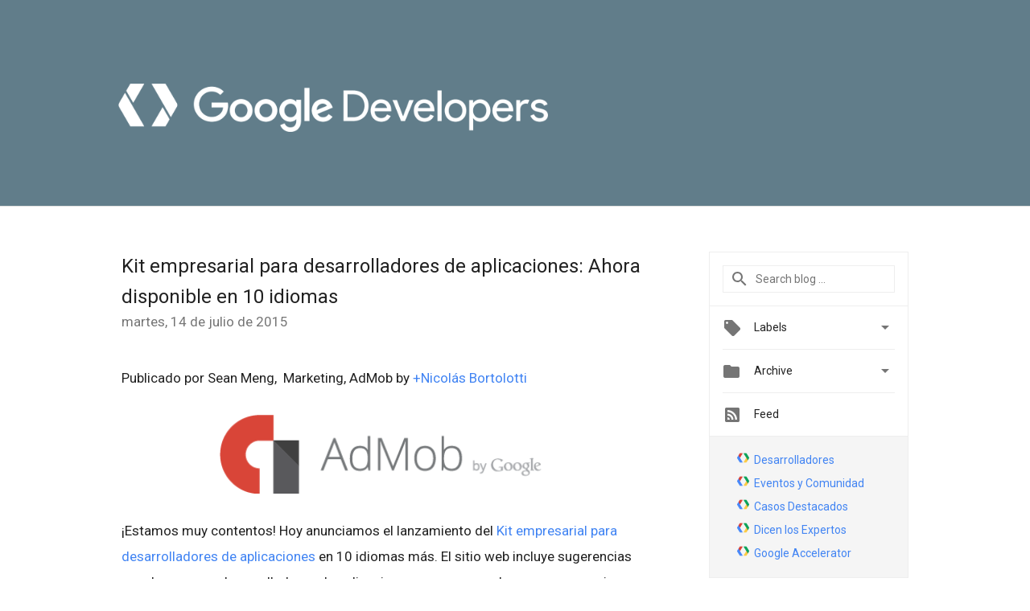

--- FILE ---
content_type: text/html; charset=UTF-8
request_url: https://developers-latam.googleblog.com/2015/07/kit-empresarial-para-desarrolladores-de.html
body_size: 28719
content:
<!DOCTYPE html>
<html class='v2 detail-page' dir='ltr' itemscope='' itemtype='http://schema.org/Blog' lang='es-419' xmlns='http://www.w3.org/1999/xhtml' xmlns:b='http://www.google.com/2005/gml/b' xmlns:data='http://www.google.com/2005/gml/data' xmlns:expr='http://www.google.com/2005/gml/expr'>
<head>
<link href='https://www.blogger.com/static/v1/widgets/335934321-css_bundle_v2.css' rel='stylesheet' type='text/css'/>
<!-- Google Tag Manager -->
<script>(function(w,d,s,l,i){w[l]=w[l]||[];w[l].push({'gtm.start':
new Date().getTime(),event:'gtm.js'});var f=d.getElementsByTagName(s)[0],
j=d.createElement(s),dl=l!='dataLayer'?'&l='+l:'';j.async=true;j.src=
'https://www.googletagmanager.com/gtm.js?id='+i+dl;f.parentNode.insertBefore(j,f);
})(window,document,'script','dataLayer','GTM-WL27JGW');</script>
<!-- End Google Tag Manager -->
<title>
 Google for Developers: Kit empresarial para desarrolladores de aplicaciones:  Ahora disponible en 10 idiomas
</title>
<meta content='width=device-width, height=device-height, minimum-scale=1.0, initial-scale=1.0, user-scalable=0' name='viewport'/>
<meta content='IE=Edge' http-equiv='X-UA-Compatible'/>
<meta content='article' property='og:type'/>
<meta content='Kit empresarial para desarrolladores de aplicaciones:  Ahora disponible en 10 idiomas' property='og:title'/>
<meta content='https:/https://blogger.googleusercontent.com/img/b/R29vZ2xl/AVvXsEjTu3B8Qj4xpx60njHAXtEnkbpXW_EeqLuiRwKGbLYpybZW6oolEWqqBy5tJ-l_SPrt7QjvknNy7fc2QB2GqtHrNz-on0iSncHtwp8am1WIt-kkyy4nOqHEpEaNlBJP2UuYVWroNuZhOMnU/s1600-r/logo_google_developers_wht.png' property='og:image'/>
<meta content='en_US' property='og:locale'/>
<meta content='http://developers-latam.googleblog.com/2015/07/kit-empresarial-para-desarrolladores-de.html' property='og:url'/>
<meta content=' Google for Developers' property='og:site_name'/>
<!-- Twitter Card properties -->
<meta content=' Google for Developers' property='twitter:site'/>
<meta content='Kit empresarial para desarrolladores de aplicaciones:  Ahora disponible en 10 idiomas' property='twitter:title'/>
<meta content='https://blogger.googleusercontent.com/img/b/R29vZ2xl/AVvXsEiIfCjq1ic9OfIlO25I-UL9vzlGgYkXVlvkHJlX4ryCUX0WM-Uqj7gjz0tUP6P6oCQyAON5axr8QRldU4ZUIZZB2osXI_eCsb0xGmZRzuGSvP4Vv-f11Q0QGz-_lV2LIMPRDPPtVuQsEPXp/s72-c/admob_logo_2x.png' property='twitter:image'/>
<meta content='summary' name='twitter:card'/>
<meta content='@google' name='twitter:creator'/>
<link href='https://fonts.googleapis.com/css?family=Roboto:400italic,400,500,500italic,700,700italic' rel='stylesheet' type='text/css'/>
<link href='https://fonts.googleapis.com/icon?family=Material+Icons' rel='stylesheet'/>
<script src='https://ajax.googleapis.com/ajax/libs/jquery/1.11.3/jquery.min.js' type='text/javascript'></script>
<!-- End -->
<style id='page-skin-1' type='text/css'><!--
/*
<Group description="Header Color" selector="header">
<Variable name="header.background.color" description="Header Background"
type="color" default="#ffffff"/>
</Group>
*/
.header-outer {
border-bottom: 1px solid #e0e0e0;
background: #ffffff;
}
html, .Label h2, #sidebar .rss a, .BlogArchive h2, .FollowByEmail h2.title, .widget .post h2 {
font-family: Roboto, sans-serif;
}
.plusfollowers h2.title, .post h2.title, .widget h2.title {
font-family: Roboto, sans-serif;
}
.post h2 {
font-size: 18px;
}
.post h3 {
font-size: 16px;
}
.widget-item-control {
height: 100%;
}
.widget.Header, #header {
position: relative;
height: 100%;
width: 100%;
}
}
.widget.Header .header-logo1 {
float: left;
margin-right: 15px;
padding-right: 15px;
border-right: 1px solid #ddd;
}
.header-title h2 {
color: rgba(0,0,0,.54);
display: inline-block;
font-size: 40px;
font-family: Roboto, sans-serif;
font-weight: normal;
line-height: 49px;
vertical-align: top;
color:white;
}
.post-author,
.byline-author {
font-size: 14px;
font-weight: normal;
color: #757575;
color: rgba(0,0,0,.54);
}
.post-content .img-border {
border: 1px solid rgb(235, 235, 235);
padding: 4px;
}
.header-title a {
text-decoration: none !important;
}
pre {
border: 1px solid #bbbbbb;
margin-top: 1em 0 0 0;
padding: 0.99em;
overflow-x: auto;
overflow-y: auto;
}
pre, code {
font-size: 9pt;
background-color: #fafafa;
line-height: 125%;
font-family: monospace;
}
pre, code {
color: #060;
font: 13px/1.54 "courier new",courier,monospace;
}
.header-left .header-logo1 {
width: 128px !important;
}
.header-desc {
line-height: 20px;
margin-top: 8px;
color:white;
}
.fb-custom img, .twitter-custom img, .gplus-share img {
cursor: pointer;
opacity: 0.54;
}
.fb-custom img:hover, .twitter-custom img:hover, .gplus-share img:hover {
opacity: 0.87;
}
.fb-like {
width: 80px;
}
.post .share {
float: right;
}
#twitter-share{
border: #CCC solid 1px;
border-radius: 3px;
background-image: -webkit-linear-gradient(top,#ffffff,#dedede);
}
.twitter-follow {
background: url(//4.bp.blogspot.com/-8O7VcmcY32o/VSYkC2vUj7I/AAAAAAAAHeU/7mzo-JFgTgk/s1600/twitter-bird.png) no-repeat left center;
padding-left: 18px;
font: normal normal normal 11px/18px 'Helvetica Neue',Arial,sans-serif;
font-weight: bold;
text-shadow: 0 1px 0 rgba(255,255,255,.5);
cursor: pointer;
margin-bottom: 10px;
}
.twitter-fb {
padding-top: 2px;
}
.fb-follow-button  {
background: -webkit-linear-gradient(#4c69ba, #3b55a0);
background: -moz-linear-gradient(#4c69ba, #3b55a0);
background: linear-gradient(#4c69ba, #3b55a0);
border-radius: 2px;
height: 18px;
padding: 4px 0 0 3px;
width: 57px;
border: #4c69ba solid 1px;
}
.fb-follow-button a {
text-decoration: none !important;
text-shadow: 0 -1px 0 #354c8c;
text-align: center;
white-space: nowrap;
font-size: 11px;
color: white;
vertical-align: top;
}
.fb-follow-button a:visited {
color: white;
}
.fb-follow {
padding: 0px 5px 3px 0px;
width: 14px;
vertical-align: bottom;
}
.gplus-wrapper {
margin-top: 3px;
display: inline-block;
vertical-align: top;
}
.twitter-custom, .gplus-share {
margin-right: 12px;
}
.fb-follow-button{
margin: 10px auto;
}
/** CUSTOM CODE **/

--></style>
<style id='template-skin-1' type='text/css'><!--
.header-outer {
clear: both;
background-color: #617D8A;
}
.header-inner {
margin: auto;
padding: 0px;
}
.footer-outer {
background: #f5f5f5;
clear: both;
margin: 0;
}
.footer-inner {
margin: auto;
padding: 0px;
}
.footer-inner-2 {
/* Account for right hand column elasticity. */
max-width: calc(100% - 248px);
}
.google-footer-outer {
clear: both;
}
.cols-wrapper, .google-footer-outer, .footer-inner, .header-inner {
max-width: 978px;
margin-left: auto;
margin-right: auto;
}
.cols-wrapper {
margin: auto;
clear: both;
margin-top: 60px;
margin-bottom: 60px;
overflow: hidden;
}
.col-main-wrapper {
float: left;
width: 100%;
}
.col-main {
margin-right: 278px;
max-width: 660px;
}
.col-right {
float: right;
width: 248px;
margin-left: -278px;
}
/* Tweaks for layout mode. */
body#layout .google-footer-outer {
display: none;
}
body#layout .header-outer, body#layout .footer-outer {
background: none;
}
body#layout .header-inner {
height: initial;
}
body#layout .cols-wrapper {
margin-top: initial;
margin-bottom: initial;
}
--></style>
<!-- start all head -->
<meta content='text/html; charset=UTF-8' http-equiv='Content-Type'/>
<meta content='blogger' name='generator'/>
<link href="//developers-latam.googleblog.com/favicon.ico" rel="icon" type="image/x-icon">
<link href='http://developers-latam.googleblog.com/2015/07/kit-empresarial-para-desarrolladores-de.html' rel='canonical'/>
<link rel="alternate" type="application/atom+xml" title=" Google for Developers - Atom" href="http://developers-latam.googleblog.com/feeds/posts/default" />
<link rel="alternate" type="application/rss+xml" title=" Google for Developers - RSS" href="http://developers-latam.googleblog.com/feeds/posts/default?alt=rss" />
<link rel="service.post" type="application/atom+xml" title=" Google for Developers - Atom" href="https://draft.blogger.com/feeds/218264512262097577/posts/default" />

<link rel="alternate" type="application/atom+xml" title=" Google for Developers - Atom" href="http://developers-latam.googleblog.com/feeds/3942037587461130491/comments/default" />
<!--Can't find substitution for tag [blog.ieCssRetrofitLinks]-->
<link href='https://blogger.googleusercontent.com/img/b/R29vZ2xl/AVvXsEiIfCjq1ic9OfIlO25I-UL9vzlGgYkXVlvkHJlX4ryCUX0WM-Uqj7gjz0tUP6P6oCQyAON5axr8QRldU4ZUIZZB2osXI_eCsb0xGmZRzuGSvP4Vv-f11Q0QGz-_lV2LIMPRDPPtVuQsEPXp/s400/admob_logo_2x.png' rel='image_src'/>
<meta content='http://developers-latam.googleblog.com/2015/07/kit-empresarial-para-desarrolladores-de.html' property='og:url'/>
<meta content='Kit empresarial para desarrolladores de aplicaciones:  Ahora disponible en 10 idiomas' property='og:title'/>
<meta content='El Blog oficial para todos los desarrolladores de tecnologías Google de habla hispana.' property='og:description'/>
<meta content='https://blogger.googleusercontent.com/img/b/R29vZ2xl/AVvXsEiIfCjq1ic9OfIlO25I-UL9vzlGgYkXVlvkHJlX4ryCUX0WM-Uqj7gjz0tUP6P6oCQyAON5axr8QRldU4ZUIZZB2osXI_eCsb0xGmZRzuGSvP4Vv-f11Q0QGz-_lV2LIMPRDPPtVuQsEPXp/w1200-h630-p-k-no-nu/admob_logo_2x.png' property='og:image'/>
<!-- end all head -->
<base target='_self'/>
<style>
      html {
        font-family: Roboto, sans-serif;
        -moz-osx-font-smoothing: grayscale;
        -webkit-font-smoothing: antialiased;
      }
      body {
        padding: 0;
        /* This ensures that the scroll bar is always present, which is needed */
        /* because content render happens after page load; otherwise the header */
        /* would "bounce" in-between states. */
        min-height: 150%;
      }
      h2 {
        font-size: 16px;
      }
      h1, h2, h3, h4, h5 {
        line-height: 2em;
      }
      html, h4, h5, h6 {
        font-size: 14px;
      }
      a, a:visited {
        color: #4184F3;
        text-decoration: none;
      }
      a:focus, a:hover, a:active {
        text-decoration: none;
      }
      .Header {
        margin-top: 15px;
      }
      .Header h1 {
        font-size: 32px;
        font-weight: 300;
        line-height: 32px;
        height: 42px;
      }
      .header-inner .Header .titlewrapper {
        padding: 0;
        margin-top: 30px;
      }
      .header-inner .Header .descriptionwrapper {
        padding: 0;
        margin: 0;
      }
      .cols-wrapper {
        margin-top: 56px;
      }
      .header-outer, .cols-wrapper, .footer-outer, .google-footer-outer {
        padding: 0 60px;
      }
      .header-inner {
        height: 256px;
        position: relative;
      }
      html, .header-inner a {
        color: #212121;
        color: rgba(0,0,0,.87);
      }
      .header-inner .google-logo {
        display: inline-block;
        background-size: contain;
        z-index: 1;
        height: 63px;
        overflow: hidden;
        margin-top: 4px;
        margin-right: 8px;
      }
      .header-left {
        position: absolute;
        top: 50%;
        -webkit-transform: translateY(-50%);
        transform: translateY(-50%);
        margin-top: 12px;
        width: 100%;
      }
      .google-logo {
        margin-left: -4px;
      }
      #google-footer {
        position: relative;
        font-size: 13px;
        list-style: none;
        text-align: right;
      }
      #google-footer a {
        color: #444;
      }
      #google-footer ul {
        margin: 0;
        padding: 0;
        height: 144px;
        line-height: 144px;
      }
      #google-footer ul li {
        display: inline;
      }
      #google-footer ul li:before {
        color: #999;
        content: "\00b7";
        font-weight: bold;
        margin: 5px;
      }
      #google-footer ul li:first-child:before {
        content: '';
      }
      #google-footer .google-logo-dark {
        left: 0;
        margin-top: -16px;
        position: absolute;
        top: 50%;
      }
      /** Sitemap links. **/
      .footer-inner-2 {
        font-size: 14px;
        padding-top: 42px;
        padding-bottom: 74px;
      }
      .footer-inner-2 .HTML h2 {
        color: #212121;
        color: rgba(0,0,0,.87);
        font-size: 14px;
        font-weight: 500;
        padding-left: 0;
        margin: 10px 0;
      }
      .footer-inner-2 .HTML ul {
        font-weight: normal;
        list-style: none;
        padding-left: 0;
      }
      .footer-inner-2 .HTML li {
        line-height: 24px;
        padding: 0;
      }
      .footer-inner-2 li a {
        color: rgba(65,132,243,.87);
      }
      /** Archive widget. **/
      .BlogArchive {
        font-size: 13px;
        font-weight: normal;
      }
      .BlogArchive .widget-content {
        display: none;
      }
      .BlogArchive h2, .Label h2 {
        color: #4184F3;
        text-decoration: none;
      }
      .BlogArchive .hierarchy li {
        display: inline-block;
      }
      /* Specificity needed here to override widget CSS defaults. */
      .BlogArchive #ArchiveList ul li, .BlogArchive #ArchiveList ul ul li {
        margin: 0;
        padding-left: 0;
        text-indent: 0;
      }
      .BlogArchive .intervalToggle {
        cursor: pointer;
      }
      .BlogArchive .expanded .intervalToggle .new-toggle {
        -ms-transform: rotate(180deg);
        transform: rotate(180deg);
      }
      .BlogArchive .new-toggle {
        float: right;
        padding-top: 3px;
        opacity: 0.87;
      }
      #ArchiveList {
        text-transform: uppercase;
      }
      #ArchiveList .expanded > ul:last-child {
        margin-bottom: 16px;
      }
      #ArchiveList .archivedate {
        width: 100%;
      }
      /* Months */
      .BlogArchive .items {
        max-width: 150px;
        margin-left: -4px;
      }
      .BlogArchive .expanded .items {
        margin-bottom: 10px;
        overflow: hidden;
      }
      .BlogArchive .items > ul {
        float: left;
        height: 32px;
      }
      .BlogArchive .items a {
        padding: 0 4px;
      }
      .Label {
        font-size: 13px;
        font-weight: normal;
      }
      .sidebar-icon {
        display: inline-block;
        width: 24px;
        height: 24px;
        vertical-align: middle;
        margin-right: 12px;
        margin-top: -1px
      }
      .Label a {
        margin-right: 4px;
      }
      .Label .widget-content {
        display: none;
      }
      .FollowByEmail {
        font-size: 13px;
        font-weight: normal;
      }
      .FollowByEmail h2 {
        background: url("[data-uri]");
        background-repeat: no-repeat;
        background-position: 0 50%;
        text-indent: 30px;
      }
      .FollowByEmail .widget-content {
        display: none;
      }
      .searchBox input {
        border: 1px solid #eee;
        color: #212121;
        color: rgba(0,0,0,.87);
        font-size: 14px;
        padding: 8px 8px 8px 40px;
        width: 164px;
        font-family: Roboto, sans-serif;
        background: url("https://www.gstatic.com/images/icons/material/system/1x/search_grey600_24dp.png") 8px center no-repeat;
      }
      .searchBox ::-webkit-input-placeholder { /* WebKit, Blink, Edge */
        color:    rgba(0,0,0,.54);
      }
      .searchBox :-moz-placeholder { /* Mozilla Firefox 4 to 18 */
        color:    #000;
        opacity:  0.54;
      }
      .searchBox ::-moz-placeholder { /* Mozilla Firefox 19+ */
        color:    #000;
        opacity:  0.54;
      }
      .searchBox :-ms-input-placeholder { /* Internet Explorer 10-11 */
        color:    #757575;
      }
      .widget-item-control {
        margin-top: 0px;
      }
      .section {
        margin: 0;
        padding: 0;
      }
      #sidebar-top {
        border: 1px solid #eee;
      }
      #sidebar-top > div {
        margin: 16px 0;
      }
      .widget ul {
        line-height: 1.6;
      }
      /*main post*/
      .post {
		display: inline-block;
        margin-bottom:30px;
      }
      #main .post .title {
        margin: 0;
      }
      #main .post .title a {
        color: #212121;
        color: rgba(0,0,0,.87);
        font-weight: normal;
        font-size: 24px;
      }
      #main .post .title a:hover {
        text-decoration:none;
        color:#4184F3;
      }
      .message,  #main .post .post-header {
        margin: 0;
        padding: 0;
      }
      #main .post .post-header .caption, #main .post .post-header .labels-caption,  #main .post .post-footer .caption, #main .post .post-footer .labels-caption {
        color: #444;
        font-weight: 500;
      }
      #main .tr-caption-container td {
        text-align: left;
      }
      #main .post .tr-caption {
        color: #757575;
        color: rgba(0,0,0,.54);
        display: block;
        max-width: 560px;
        padding-bottom: 20px;
      }
      #main .post .tr-caption-container {
        line-height: 24px;
        margin: -1px 0 0 0 !important;
        padding: 4px 0;
        text-align: left;
      }
      #main .post .post-header .published{
        font-size:11px;
        font-weight:bold;
      }
      .post-header .publishdate {
        font-size: 17px;
        font-weight:normal;
        color: #757575;
        color: rgba(0,0,0,.54);
      }
      #main .post .post-footer{
        font-size:12px;
        padding-bottom: 21px;
      }
      .label-footer {
        margin-bottom: 12px;
        margin-top: 12px;
      }
      .comment-img {
        margin-right: 16px;
        opacity: 0.54;
        vertical-align: middle;
      }
      #main .post .post-header .published {
        margin-bottom: 40px;
        margin-top: -2px;
      }
      .post .post-content {
        color: #212121;
        color: rgba(0,0,0,.87);
        font-size: 17px;
        margin: 25px 0 36px 0;
        line-height: 32px;
      }
      .post-body .post-content ul, .post-body .post-content ol {
        margin: 16px 0;
        padding: 0 48px;
      }
      .post-summary {
        display: none;
      }
      /* Another old-style caption. */
      /*.post-content div i, .post-content div + i {
        font-size: 14px;
        font-style: normal;
        color: #757575;
        color: rgba(0,0,0,.54);
        display: block;
        line-height: 24px;
        margin-bottom: 16px;
        text-align: left;
      }*/
      /* Another old-style caption (with link) */
      /*.post-content a > i {
        color: #4184F3 !important;
      }*/
      /* Old-style captions for images. */
      /*.post-content .separator + div:not(.separator) {
        margin-top: -16px;
      }*/
      /* Capture section headers. */
      .post-content br + br + b, .post-content .space + .space + b, .post-content .separator + b {
        display: inline-block;
        margin-bottom: 8px;
        margin-top: 24px;
      }
      .post-content li {
        line-height: 32px;
      }
      /* Override all post images/videos to left align. */
      .post-content .separator, .post-content > div {
        text-align: left;
      }
      .post-content .separator {
        text-align: center;
      }
      .post-content .separator > a, .post-content .separator > span {
        margin-left: 0 !important;
      }
      .post-content img {
        max-width: 100%;
        height: auto;
        /*width: auto;*/
      }
      .post-content .tr-caption-container img {
        margin-bottom: 12px;
      }
      .post-content iframe, .post-content embed {
        max-width: 100%;
      }
      .post-content .carousel-container {
        margin-bottom: 48px;
      }
      #main .post-content b {
        font-weight: 500;
      }
      /* These are the main paragraph spacing tweaks. */
      #main .post-content br {
        content: ' ';
        display: block;
        padding: 4px;
      }
      .post-content .space {
        display: block;
        height: 8px;
      }
      .post-content iframe + .space, .post-content iframe + br {
        padding: 0 !important;
      }
      #main .post .jump-link {
        margin-bottom:10px;
      }
      .post-content img, .post-content iframe {
        margin: 30px 0 20px 0;
      }
      .post-content > img:first-child, .post-content > iframe:first-child {
        margin-top: 0;
      }
      .col-right .section {
        padding: 0 16px;
      }
      #aside {
        background:#fff;
        border:1px solid #eee;
        border-top: 0;
      }
      #aside .widget {
        margin:0;
      }
      #aside .widget h2, #ArchiveList .toggle + a.post-count-link {
        color: #212121;
        color: rgba(0,0,0,.87);
        font-weight: 400 !important;
        margin: 0;
      }
      #ArchiveList .toggle {
        float: right;
      }
      #ArchiveList .toggle .material-icons {
        padding-top: 4px;
      }
      #sidebar .tab {
        cursor: pointer;
      }
      #sidebar .tab .arrow {
        display: inline-block;
        float: right;
      }
      #sidebar .tab .icon {
        display: inline-block;
        vertical-align: top;
        height: 24px;
        width: 24px;
        margin-right: 13px;
        margin-left: -1px;
        margin-top: 1px;
        color: #757575;
        color: rgba(0,0,0,.54);
      }
      #sidebar .widget-content > :first-child {
        padding-top: 8px;
      }
      #sidebar .active .tab .arrow {
        -ms-transform: rotate(180deg);
        transform: rotate(180deg);
      }
      #sidebar .arrow {
        color: #757575;
        color: rgba(0,0,0,.54);
      }
      #sidebar .widget h2 {
        font-size: 14px;
        line-height: 24px;
        display: inline-block;
      }
      #sidebar .widget .BlogArchive {
        padding-bottom: 8px;
      }
      #sidebar .widget {
        border-bottom: 1px solid #eee;
        box-shadow: 0px 1px 0 white;
        margin-bottom: 0;
        padding: 14px 0;
        min-height: 20px;
      }
      #sidebar .widget:last-child {
        border-bottom: none;
        box-shadow: none;
        margin-bottom: 0;
      }
      #sidebar ul {
        margin: 0;
        padding: 0;
      }
      #sidebar ul li {
        list-style:none;
        padding:0;
      }
      #sidebar ul li a {
        line-height: 32px;
      }
      #sidebar .archive {
        background-image: url("[data-uri]");
        height: 24px;
        line-height: 24px;
        padding-left: 30px;
      }
      #sidebar .labels {
        background-image: url("[data-uri]");
        height: 20px;
        line-height: 20px;
        padding-left: 30px;
      }
      #sidebar .rss a {
        background-image: url("[data-uri]");
      }
      #sidebar .subscription a {
        background-image: url("[data-uri]");
      }
      #sidebar-bottom {
        background: #f5f5f5;
        border-top:1px solid #eee;
      }
      #sidebar-bottom .widget {
        border-bottom: 1px solid #e0e0e0;
        padding: 15px 0;
        text-align: center;
      }
      #sidebar-bottom > div:last-child {
        border-bottom: 0;
      }
      #sidebar-bottom .text {
        line-height: 20px;
      }
      /* Home, forward, and backward pagination. */
      .blog-pager {
        border-top : 1px #e0e0e0 solid;
        padding-top: 10px;
        margin-top: 15px;
        text-align: right !important;
      }
      #blog-pager {
        margin-botom: 0;
        margin-top: -14px;
        padding: 16px 0 0 0;
      }
      #blog-pager a {
        display: inline-block;
      }
      .blog-pager i.disabled {
        opacity: 0.2 !important;
      }
      .blog-pager i {
        color: black;
        margin-left: 16px;
        opacity: 0.54;
      }
      .blog-pager i:hover, .blog-pager i:active {
        opacity: 0.87;
      }
      #blog-pager-older-link, #blog-pager-newer-link {
        float: none;
      }
      .gplus-profile {
        background-color: #fafafa;
        border: 1px solid #eee;
        overflow: hidden;
        width: 212px;
      }
      .gplus-profile-inner {
        margin-left: -1px;
        margin-top: -1px;
      }
      /* Sidebar follow buttons. */
      .followgooglewrapper {
        padding: 12px 0 0 0;
      }
      .loading {
        visibility: hidden;
      }
      .detail-page .post-footer .cmt_iframe_holder {
        padding-top: 40px !important;
      }
      /** Desktop **/
      @media (max-width: 900px) {
        .col-right {
          display: none;
        }
        .col-main {
          margin-right: 0;
          min-width: initial;
        }
        .footer-outer {
          display: none;
        }
        .cols-wrapper {
          min-width: initial;
        }
        .google-footer-outer {
          background-color: #f5f5f5;
        }
      }
      /** Tablet **/
      @media (max-width: 712px) {
        .header-outer, .cols-wrapper, .footer-outer, .google-footer-outer {
          padding: 0 40px;
        }
      }
      /* An extra breakpoint accommodating for long blog titles. */
      @media (max-width: 600px) {
        .header-left {
          height: 50%;
          top: 25%;
          margin-top: 0;
          -webkit-transform: initial;
          transform: initial;
        }
        .header-title {
          margin-top: 18px;
        }
        .header-inner .google-logo {
          height: 40px;
          margin-top: 3px;
        }
        .header-inner .google-logo img {
          height: 42px;
        }
        .header-title h2 {
          font-size: 32px;
          line-height: 40px;
        }
        .header-desc {
          bottom: 24px;
          position: absolute;
        }
        .header-inner {

        background-image:none;
        }
      }
      /** Mobile/small desktop window; also landscape. **/
      @media (max-width: 480px), (max-height: 480px) {
        .header-outer, .cols-wrapper, .footer-outer, .google-footer-outer {
          padding: 0 16px;
        }
        .cols-wrapper {
          margin-top: 0;
        }
        .post-header .publishdate, .post .post-content {
          font-size: 16px;
        }
        .post .post-content {
          line-height: 28px;
          margin-bottom: 30px;
        }
        .post {
          margin-top: 30px;
        }
        .byline-author {
          display: block;
          font-size: 12px;
          line-height: 24px;
          margin-top: 6px;
        }
        #main .post .title a {
          font-weight: 500;
          color: #4c4c4c;
          color: rgba(0,0,0,.70);
        }
        #main .post .post-header {
          padding-bottom: 12px;
        }
        #main .post .post-header .published {
          margin-bottom: -8px;
          margin-top: 3px;
        }
        .post .read-more {
          display: block;
          margin-top: 14px;
        }
        .post .tr-caption {
          font-size: 12px;
        }
        #main .post .title a {
          font-size: 20px;
          line-height: 30px;
        }
        .post-content iframe {
          /* iframe won't keep aspect ratio when scaled down. */
          max-height: 240px;
        }
        .post-content .separator img, .post-content .tr-caption-container img, .post-content iframe {
          margin-left: -16px;
          max-width: inherit;
          width: calc(100% + 32px);
        }
        .post-content table, .post-content td {
          width: 100%;
        }
        #blog-pager {
          margin: 0;
          padding: 16px 0;
        }
        /** List page tweaks. **/
        .list-page .post-original {
          display: none;
        }
        .list-page .post-summary {
          display: block;
        }
        .list-page .comment-container {
          display: none;
        } 
        .list-page #blog-pager {
          padding-top: 0;
          border: 0;
          margin-top: -8px;
        }
        .list-page .label-footer {
          display: none;
        }
        .list-page #main .post .post-footer {
          border-bottom: 1px solid #eee;
          margin: -16px 0 0 0;
          padding: 0 0 20px 0;
        }
        .list-page .post .share {
          display: none;
        }
        /** Detail page tweaks. **/
        .detail-page .post-footer .cmt_iframe_holder {
          padding-top: 32px !important;
        }
        .detail-page .label-footer {
          margin-bottom: 0;
        }
        .detail-page #main .post .post-footer {
          padding-bottom: 0;
        }
        .detail-page #comments {
          display: none;
        }
      }
      [data-about-pullquote], [data-is-preview], [data-about-syndication] {
        display: none;
      }
    </style>
<noscript>
<style>
        .loading { visibility: visible }</style>
</noscript>
<!-- Google tag (gtag.js) -->
<script async='true' src='https://www.googletagmanager.com/gtag/js?id=G-TP30G1F406'></script>
<script>
        window.dataLayer = window.dataLayer || [];
        function gtag(){dataLayer.push(arguments);}
        gtag('js', new Date());
        gtag('config', 'G-TP30G1F406');
      </script>
<link href='https://draft.blogger.com/dyn-css/authorization.css?targetBlogID=218264512262097577&amp;zx=82787151-69ed-4a97-9f67-f52729bb0d4e' media='none' onload='if(media!=&#39;all&#39;)media=&#39;all&#39;' rel='stylesheet'/><noscript><link href='https://draft.blogger.com/dyn-css/authorization.css?targetBlogID=218264512262097577&amp;zx=82787151-69ed-4a97-9f67-f52729bb0d4e' rel='stylesheet'/></noscript>
<meta name='google-adsense-platform-account' content='ca-host-pub-1556223355139109'/>
<meta name='google-adsense-platform-domain' content='blogspot.com'/>

</head>
<body>
<!-- Google Tag Manager (noscript) -->
<noscript><iframe height='0' src='https://www.googletagmanager.com/ns.html?id=GTM-WL27JGW' style='display:none;visibility:hidden' width='0'></iframe></noscript>
<!-- End Google Tag Manager (noscript) -->
<script type='text/javascript'>
      //<![CDATA[
      var axel = Math.random() + "";
      var a = axel * 10000000000000;
      document.write('<iframe src="https://2542116.fls.doubleclick.net/activityi;src=2542116;type=gblog;cat=googl0;ord=ord=' + a + '?" width="1" height="1" frameborder="0" style="display:none"></iframe>');
      //]]>
    </script>
<noscript>
<img alt='' height='1' src='https://ad.doubleclick.net/ddm/activity/src=2542116;type=gblog;cat=googl0;ord=1?' width='1'/>
</noscript>
<!-- Header -->
<div class='header-outer'>
<div class='header-inner'>
<div class='section' id='header'><div class='widget Header' data-version='1' id='Header1'>
<div class='header-left'>
<div class='header-title'>
<a class='google-logo' href='http://developers-latam.googleblog.com/'>
<img height="60" src="//4.bp.blogspot.com/-fWEPzhrhdqk/WKbYSrN1_8I/AAAAAAAATXE/m2-ZgsirkMYKc_YhcehEb0iUdyGtLs8KACK4B/s1600/lockup_google_developers_horizontal_knockout_wht.png">
</a>
</div>
<div class='header-desc'>
</div>
</div>
</div></div>
</div>
</div>
<!-- all content wrapper start -->
<div class='cols-wrapper loading'>
<div class='col-main-wrapper'>
<div class='col-main'>
<div class='section' id='main'><div class='widget Blog' data-version='1' id='Blog1'>
<div class='post' data-id='3942037587461130491' itemscope='' itemtype='http://schema.org/BlogPosting'>
<h2 class='title' itemprop='name'>
<a href='http://developers-latam.googleblog.com/2015/07/kit-empresarial-para-desarrolladores-de.html' itemprop='url' title='Kit empresarial para desarrolladores de aplicaciones:  Ahora disponible en 10 idiomas'>
Kit empresarial para desarrolladores de aplicaciones:  Ahora disponible en 10 idiomas
</a>
</h2>
<div class='post-header'>
<div class='published'>
<span class='publishdate' itemprop='datePublished'>
martes, 14 de julio de 2015
</span>
</div>
</div>
<div class='post-body'>
<div class='post-content' itemprop='articleBody'>
<script type='text/template'>
                          <div class="separator" style="clear: both; text-align: left;">
Publicado por Sean Meng, &nbsp;Marketing, AdMob by&nbsp;<a href="https://plus.google.com/u/0/+NicolasBortolotti/">+Nicolás Bortolotti</a></div>
<div class="separator" style="clear: both; text-align: center;">
<a href="https://blogger.googleusercontent.com/img/b/R29vZ2xl/AVvXsEiIfCjq1ic9OfIlO25I-UL9vzlGgYkXVlvkHJlX4ryCUX0WM-Uqj7gjz0tUP6P6oCQyAON5axr8QRldU4ZUIZZB2osXI_eCsb0xGmZRzuGSvP4Vv-f11Q0QGz-_lV2LIMPRDPPtVuQsEPXp/s1600/admob_logo_2x.png" imageanchor="1" style="margin-left: 1em; margin-right: 1em;"><img alt="" border="0" height="97" src="https://blogger.googleusercontent.com/img/b/R29vZ2xl/AVvXsEiIfCjq1ic9OfIlO25I-UL9vzlGgYkXVlvkHJlX4ryCUX0WM-Uqj7gjz0tUP6P6oCQyAON5axr8QRldU4ZUIZZB2osXI_eCsb0xGmZRzuGSvP4Vv-f11Q0QGz-_lV2LIMPRDPPtVuQsEPXp/s400/admob_logo_2x.png" title="" width="400" /></a></div>
&#161;Estamos muy contentos! Hoy anunciamos el lanzamiento del <a href="//www.google.com/admob/businesskit/introduction/#utm_source=admobblog-en&amp;utm_campaign=appdevbusinesskit&amp;utm_medium=link4">Kit empresarial para desarrolladores de aplicaciones</a> en 10 idiomas más. El sitio web incluye sugerencias para los nuevos desarrolladores de aplicaciones para que puedan crear, promocionar y monetizar su aplicación. Dale un vistazo al kit empresarial, según tu idioma:<br />
<ul>
<li><a href="https://www.google.fr/admob/businesskit/introduction/?utm_source=admobblog-en&amp;utm_medium=blog&amp;utm_campaign=july6bizdevkit">Francés</a></li>
<li><a href="https://www.google.de/admob/businesskit/introduction/?utm_source=admobblog-en&amp;utm_medium=blog&amp;utm_campaign=july6bizdevkit">Alemán</a></li>
<li><a href="https://www.google.it/admob/businesskit/introduction/?utm_source=admobblog-en&amp;utm_medium=blog&amp;utm_campaign=july6bizdevkit">Italiano</a></li>
<li><a href="https://www.google.co.jp/admob/businesskit/introduction?utm_source=admobblog-en&amp;utm_medium=blog&amp;utm_campaign=july6bizdevkit">Japonés</a></li>
<li><a href="https://www.google.co.kr/admob/businesskit/introduction/?utm_source=admobblog-en&amp;utm_medium=blog&amp;utm_campaign=july6bizdevkit">Coreano</a></li>
<li><a href="https://www.google.com.br/admob/businesskit/introduction/?utm_source=admobblog-en&amp;utm_medium=blog&amp;utm_campaign=july6bizdevkit">Portugués</a></li>
<li><a href="http://www.google.cn/admob/businesskit/introduction/?utm_source=admobblog-en&amp;utm_medium=blog&amp;utm_campaign=july6bizdevkit">Chino simplificado</a></li>
<li><a href="http://www.google.cn/admob/businesskit/introduction/?utm_source=admobblog-en&amp;utm_medium=blog&amp;utm_campaign=july6bizdevkit">Chino tradicional</a></li>
<li><a href="https://www.google.es/admob/businesskit/introduction/?utm_source=admobblog-en&amp;utm_medium=blog&amp;utm_campaign=july6bizdevkit">Español</a></li>
<li><a href="https://www.google.co.uk/admob/businesskit/introduction/?utm_source=admobblog-en&amp;utm_medium=blog&amp;utm_campaign=july6bizdevkit">Inglés</a></li>
</ul>
<div>
Con el objetivo de ayudarte a tomar decisiones acerca el crecimiento del negocio para tu aplicación a otras regiones, agregamos 6 nuevos informes de mercado que proporcionan una excelente información sobre el mercado de usuarios de aplicaciones en Italia, España, Alemania, Brasil, Francia y Rusia. &#191;Sabías que los usuarios de smartphones en Brasil interactúan con los anuncios publicitarios con mayor frecuencia que los usuarios de Estados Unidos y Japón? &#191;O que aproximadamente dos tercios de los usuarios franceses descargan exclusivamente aplicaciones gratuitas y solo el 31% de los usuarios de smartphones brasileros lo hacen? <a href="https://www.google.com/admob/businesskit/introduction/?utm_source=admobblog-en&amp;utm_medium=blog&amp;utm_campaign=july6bizdevkit">Aquí</a> puedes consultar estadísticas acerca de las diversas regiones alrededor del mundo.</div>
<div>
<br /></div>
<br />
<div>
No pierdas contacto y mantente informado sobre el mundo móvil; síguenos en <a href="https://plus.sandbox.google.com/u/0/+AdMob/posts">Google+</a> y en <a href="https://twitter.com/admob">Twitter</a>.</div>

<span itemprop='author' itemscope='itemscope' itemtype='http://schema.org/Person'>
    <meta content='https://plus.google.com/116899029375914044550' itemprop='url'/>
</span>
                        </script>
<noscript>
<div class="separator" style="clear: both; text-align: left;">
Publicado por Sean Meng, &nbsp;Marketing, AdMob by&nbsp;<a href="https://plus.google.com/u/0/+NicolasBortolotti/">+Nicolás Bortolotti</a></div>
<div class="separator" style="clear: both; text-align: center;">
<a href="https://blogger.googleusercontent.com/img/b/R29vZ2xl/AVvXsEiIfCjq1ic9OfIlO25I-UL9vzlGgYkXVlvkHJlX4ryCUX0WM-Uqj7gjz0tUP6P6oCQyAON5axr8QRldU4ZUIZZB2osXI_eCsb0xGmZRzuGSvP4Vv-f11Q0QGz-_lV2LIMPRDPPtVuQsEPXp/s1600/admob_logo_2x.png" imageanchor="1" style="margin-left: 1em; margin-right: 1em;"><img alt="" border="0" height="97" src="https://blogger.googleusercontent.com/img/b/R29vZ2xl/AVvXsEiIfCjq1ic9OfIlO25I-UL9vzlGgYkXVlvkHJlX4ryCUX0WM-Uqj7gjz0tUP6P6oCQyAON5axr8QRldU4ZUIZZB2osXI_eCsb0xGmZRzuGSvP4Vv-f11Q0QGz-_lV2LIMPRDPPtVuQsEPXp/s400/admob_logo_2x.png" title="" width="400" /></a></div>
&#161;Estamos muy contentos! Hoy anunciamos el lanzamiento del <a href="//www.google.com/admob/businesskit/introduction/#utm_source=admobblog-en&amp;utm_campaign=appdevbusinesskit&amp;utm_medium=link4">Kit empresarial para desarrolladores de aplicaciones</a> en 10 idiomas más. El sitio web incluye sugerencias para los nuevos desarrolladores de aplicaciones para que puedan crear, promocionar y monetizar su aplicación. Dale un vistazo al kit empresarial, según tu idioma:<br />
<ul>
<li><a href="https://www.google.fr/admob/businesskit/introduction/?utm_source=admobblog-en&amp;utm_medium=blog&amp;utm_campaign=july6bizdevkit">Francés</a></li>
<li><a href="https://www.google.de/admob/businesskit/introduction/?utm_source=admobblog-en&amp;utm_medium=blog&amp;utm_campaign=july6bizdevkit">Alemán</a></li>
<li><a href="https://www.google.it/admob/businesskit/introduction/?utm_source=admobblog-en&amp;utm_medium=blog&amp;utm_campaign=july6bizdevkit">Italiano</a></li>
<li><a href="https://www.google.co.jp/admob/businesskit/introduction?utm_source=admobblog-en&amp;utm_medium=blog&amp;utm_campaign=july6bizdevkit">Japonés</a></li>
<li><a href="https://www.google.co.kr/admob/businesskit/introduction/?utm_source=admobblog-en&amp;utm_medium=blog&amp;utm_campaign=july6bizdevkit">Coreano</a></li>
<li><a href="https://www.google.com.br/admob/businesskit/introduction/?utm_source=admobblog-en&amp;utm_medium=blog&amp;utm_campaign=july6bizdevkit">Portugués</a></li>
<li><a href="http://www.google.cn/admob/businesskit/introduction/?utm_source=admobblog-en&amp;utm_medium=blog&amp;utm_campaign=july6bizdevkit">Chino simplificado</a></li>
<li><a href="http://www.google.cn/admob/businesskit/introduction/?utm_source=admobblog-en&amp;utm_medium=blog&amp;utm_campaign=july6bizdevkit">Chino tradicional</a></li>
<li><a href="https://www.google.es/admob/businesskit/introduction/?utm_source=admobblog-en&amp;utm_medium=blog&amp;utm_campaign=july6bizdevkit">Español</a></li>
<li><a href="https://www.google.co.uk/admob/businesskit/introduction/?utm_source=admobblog-en&amp;utm_medium=blog&amp;utm_campaign=july6bizdevkit">Inglés</a></li>
</ul>
<div>
Con el objetivo de ayudarte a tomar decisiones acerca el crecimiento del negocio para tu aplicación a otras regiones, agregamos 6 nuevos informes de mercado que proporcionan una excelente información sobre el mercado de usuarios de aplicaciones en Italia, España, Alemania, Brasil, Francia y Rusia. &#191;Sabías que los usuarios de smartphones en Brasil interactúan con los anuncios publicitarios con mayor frecuencia que los usuarios de Estados Unidos y Japón? &#191;O que aproximadamente dos tercios de los usuarios franceses descargan exclusivamente aplicaciones gratuitas y solo el 31% de los usuarios de smartphones brasileros lo hacen? <a href="https://www.google.com/admob/businesskit/introduction/?utm_source=admobblog-en&amp;utm_medium=blog&amp;utm_campaign=july6bizdevkit">Aquí</a> puedes consultar estadísticas acerca de las diversas regiones alrededor del mundo.</div>
<div>
<br /></div>
<br />
<div>
No pierdas contacto y mantente informado sobre el mundo móvil; síguenos en <a href="https://plus.sandbox.google.com/u/0/+AdMob/posts">Google+</a> y en <a href="https://twitter.com/admob">Twitter</a>.</div>
<span itemprop='author' itemscope='itemscope' itemtype='http://schema.org/Person'>
<meta content='https://plus.google.com/116899029375914044550' itemprop='url'/>
</span>
</noscript>
</div>
</div>
<div class='share'>
<span class='twitter-custom social-wrapper' data-href='http://twitter.com/share?text= Google for Developers:Kit empresarial para desarrolladores de aplicaciones:  Ahora disponible en 10 idiomas&url=http://developers-latam.googleblog.com/2015/07/kit-empresarial-para-desarrolladores-de.html&via=google'>
<img alt='Share on Twitter' height='24' src='https://www.gstatic.com/images/icons/material/system/2x/post_twitter_black_24dp.png' width='24'/>
</span>
<span class='fb-custom social-wrapper' data-href='https://www.facebook.com/sharer.php?u=http://developers-latam.googleblog.com/2015/07/kit-empresarial-para-desarrolladores-de.html'>
<img alt='Share on Facebook' height='24' src='https://www.gstatic.com/images/icons/material/system/2x/post_facebook_black_24dp.png' width='24'/>
</span>
</div>
</div>
<div class='blog-pager' id='blog-pager'>
<a class='home-link' href='http://developers-latam.googleblog.com/'>
<i class='material-icons'>
                      &#59530;
                    </i>
</a>
<span id='blog-pager-newer-link'>
<a class='blog-pager-newer-link' href='http://developers-latam.googleblog.com/2015/08/actualizaciones-de-unity-c-y.html' id='Blog1_blog-pager-newer-link' title='Entrada más reciente'>
<i class='material-icons'>
                          &#58820;
                        </i>
</a>
</span>
<span id='blog-pager-older-link'>
<a class='blog-pager-older-link' href='http://developers-latam.googleblog.com/2015/06/enlaces-profundos-de-aplicaciones-con.html' id='Blog1_blog-pager-older-link' title='Entrada antigua'>
<i class='material-icons'>
                          &#58824;
                        </i>
</a>
</span>
</div>
<div class='clear'></div>
</div></div>
</div>
</div>
<div class='col-right'>
<div class='section' id='sidebar-top'><div class='widget HTML' data-version='1' id='HTML8'>
<div class='widget-content'>
<div class='searchBox'>
<input type='text' title='Search This Blog' placeholder='Search blog ...' />
</div>
</div>
<div class='clear'></div>
</div></div>
<div id='aside'>
<div class='section' id='sidebar'><div class='widget Label' data-version='1' id='Label1'>
<div class='tab'>
<img class='sidebar-icon' src='[data-uri]'/>
<h2>
Labels
</h2>
<i class='material-icons arrow'>
                      &#58821;
                    </i>
</div>
<div class='widget-content list-label-widget-content'>
<ul>
<li>
<a dir='ltr' href='http://developers-latam.googleblog.com/search/label/.app'>
.app
</a>
</li>
<li>
<a dir='ltr' href='http://developers-latam.googleblog.com/search/label/.dev'>
.dev
</a>
</li>
<li>
<a dir='ltr' href='http://developers-latam.googleblog.com/search/label/.txt'>
.txt
</a>
</li>
<li>
<a dir='ltr' href='http://developers-latam.googleblog.com/search/label/%23AMP'>
#AMP
</a>
</li>
<li>
<a dir='ltr' href='http://developers-latam.googleblog.com/search/label/%23CPU'>
#CPU
</a>
</li>
<li>
<a dir='ltr' href='http://developers-latam.googleblog.com/search/label/%23DeveloperStudentClubs'>
#DeveloperStudentClubs
</a>
</li>
<li>
<a dir='ltr' href='http://developers-latam.googleblog.com/search/label/%23DevFest'>
#DevFest
</a>
</li>
<li>
<a dir='ltr' href='http://developers-latam.googleblog.com/search/label/%23DragonBall'>
#DragonBall
</a>
</li>
<li>
<a dir='ltr' href='http://developers-latam.googleblog.com/search/label/%23DSC'>
#DSC
</a>
</li>
<li>
<a dir='ltr' href='http://developers-latam.googleblog.com/search/label/%23Forsety'>
#Forsety
</a>
</li>
<li>
<a dir='ltr' href='http://developers-latam.googleblog.com/search/label/%23ForsetySecurity'>
#ForsetySecurity
</a>
</li>
<li>
<a dir='ltr' href='http://developers-latam.googleblog.com/search/label/%23freeandopen'>
#freeandopen
</a>
</li>
<li>
<a dir='ltr' href='http://developers-latam.googleblog.com/search/label/%23GCP'>
#GCP
</a>
</li>
<li>
<a dir='ltr' href='http://developers-latam.googleblog.com/search/label/%23Google'>
#Google
</a>
</li>
<li>
<a dir='ltr' href='http://developers-latam.googleblog.com/search/label/%23GoogleCloud'>
#GoogleCloud
</a>
</li>
<li>
<a dir='ltr' href='http://developers-latam.googleblog.com/search/label/%23GoogleCloudPlatform'>
#GoogleCloudPlatform
</a>
</li>
<li>
<a dir='ltr' href='http://developers-latam.googleblog.com/search/label/%23GoogleLaunchpad'>
#GoogleLaunchpad
</a>
</li>
<li>
<a dir='ltr' href='http://developers-latam.googleblog.com/search/label/%23iio2009'>
#iio2009
</a>
</li>
<li>
<a dir='ltr' href='http://developers-latam.googleblog.com/search/label/%23Kubernetes'>
#Kubernetes
</a>
</li>
<li>
<a dir='ltr' href='http://developers-latam.googleblog.com/search/label/%23MaterialDesign'>
#MaterialDesign
</a>
</li>
<li>
<a dir='ltr' href='http://developers-latam.googleblog.com/search/label/%23OneCommunity'>
#OneCommunity
</a>
</li>
<li>
<a dir='ltr' href='http://developers-latam.googleblog.com/search/label/%23Security'>
#Security
</a>
</li>
<li>
<a dir='ltr' href='http://developers-latam.googleblog.com/search/label/%23TensorFlow'>
#TensorFlow
</a>
</li>
<li>
<a dir='ltr' href='http://developers-latam.googleblog.com/search/label/%23UPGlobal'>
#UPGlobal
</a>
</li>
<li>
<a dir='ltr' href='http://developers-latam.googleblog.com/search/label/%23UpLatam'>
#UpLatam
</a>
</li>
<li>
<a dir='ltr' href='http://developers-latam.googleblog.com/search/label/%23WithGoogle'>
#WithGoogle
</a>
</li>
<li>
<a dir='ltr' href='http://developers-latam.googleblog.com/search/label/%2Bpage'>
+page
</a>
</li>
<li>
<a dir='ltr' href='http://developers-latam.googleblog.com/search/label/10%20YEARS'>
10 YEARS
</a>
</li>
<li>
<a dir='ltr' href='http://developers-latam.googleblog.com/search/label/2013'>
2013
</a>
</li>
<li>
<a dir='ltr' href='http://developers-latam.googleblog.com/search/label/2019'>
2019
</a>
</li>
<li>
<a dir='ltr' href='http://developers-latam.googleblog.com/search/label/64%20bits'>
64 bits
</a>
</li>
<li>
<a dir='ltr' href='http://developers-latam.googleblog.com/search/label/A%2FB%20Testing'>
A/B Testing
</a>
</li>
<li>
<a dir='ltr' href='http://developers-latam.googleblog.com/search/label/AA'>
AA
</a>
</li>
<li>
<a dir='ltr' href='http://developers-latam.googleblog.com/search/label/Accelerator'>
Accelerator
</a>
</li>
<li>
<a dir='ltr' href='http://developers-latam.googleblog.com/search/label/Action%20on%20Goolge'>
Action on Goolge
</a>
</li>
<li>
<a dir='ltr' href='http://developers-latam.googleblog.com/search/label/actionbar'>
actionbar
</a>
</li>
<li>
<a dir='ltr' href='http://developers-latam.googleblog.com/search/label/Actions'>
Actions
</a>
</li>
<li>
<a dir='ltr' href='http://developers-latam.googleblog.com/search/label/Actions%20Console'>
Actions Console
</a>
</li>
<li>
<a dir='ltr' href='http://developers-latam.googleblog.com/search/label/AdMob'>
AdMob
</a>
</li>
<li>
<a dir='ltr' href='http://developers-latam.googleblog.com/search/label/Ads'>
Ads
</a>
</li>
<li>
<a dir='ltr' href='http://developers-latam.googleblog.com/search/label/adwords'>
adwords
</a>
</li>
<li>
<a dir='ltr' href='http://developers-latam.googleblog.com/search/label/adwords%20api'>
adwords api
</a>
</li>
<li>
<a dir='ltr' href='http://developers-latam.googleblog.com/search/label/AI'>
AI
</a>
</li>
<li>
<a dir='ltr' href='http://developers-latam.googleblog.com/search/label/AIY'>
AIY
</a>
</li>
<li>
<a dir='ltr' href='http://developers-latam.googleblog.com/search/label/ajax'>
ajax
</a>
</li>
<li>
<a dir='ltr' href='http://developers-latam.googleblog.com/search/label/alarmmanager'>
alarmmanager
</a>
</li>
<li>
<a dir='ltr' href='http://developers-latam.googleblog.com/search/label/ALFA'>
ALFA
</a>
</li>
<li>
<a dir='ltr' href='http://developers-latam.googleblog.com/search/label/almacenamiento'>
almacenamiento
</a>
</li>
<li>
<a dir='ltr' href='http://developers-latam.googleblog.com/search/label/alojamiento%20de%20proyectos%20en%20google%20code'>
alojamiento de proyectos en google code
</a>
</li>
<li>
<a dir='ltr' href='http://developers-latam.googleblog.com/search/label/AMP'>
AMP
</a>
</li>
<li>
<a dir='ltr' href='http://developers-latam.googleblog.com/search/label/AMP%20Conf'>
AMP Conf
</a>
</li>
<li>
<a dir='ltr' href='http://developers-latam.googleblog.com/search/label/AMP%20Project'>
AMP Project
</a>
</li>
<li>
<a dir='ltr' href='http://developers-latam.googleblog.com/search/label/amp-date-picker'>
amp-date-picker
</a>
</li>
<li>
<a dir='ltr' href='http://developers-latam.googleblog.com/search/label/amphtml'>
amphtml
</a>
</li>
<li>
<a dir='ltr' href='http://developers-latam.googleblog.com/search/label/Analytics'>
Analytics
</a>
</li>
<li>
<a dir='ltr' href='http://developers-latam.googleblog.com/search/label/Andorid'>
Andorid
</a>
</li>
<li>
<a dir='ltr' href='http://developers-latam.googleblog.com/search/label/android'>
android
</a>
</li>
<li>
<a dir='ltr' href='http://developers-latam.googleblog.com/search/label/Android%20%28operating%20System%29'>
Android (operating System)
</a>
</li>
<li>
<a dir='ltr' href='http://developers-latam.googleblog.com/search/label/Android%203.1'>
Android 3.1
</a>
</li>
<li>
<a dir='ltr' href='http://developers-latam.googleblog.com/search/label/android%203.3'>
android 3.3
</a>
</li>
<li>
<a dir='ltr' href='http://developers-latam.googleblog.com/search/label/android%204.2'>
android 4.2
</a>
</li>
<li>
<a dir='ltr' href='http://developers-latam.googleblog.com/search/label/android%209'>
android 9
</a>
</li>
<li>
<a dir='ltr' href='http://developers-latam.googleblog.com/search/label/Android%209%20Pie'>
Android 9 Pie
</a>
</li>
<li>
<a dir='ltr' href='http://developers-latam.googleblog.com/search/label/Android%20App%20Bundle'>
Android App Bundle
</a>
</li>
<li>
<a dir='ltr' href='http://developers-latam.googleblog.com/search/label/android%20design'>
android design
</a>
</li>
<li>
<a dir='ltr' href='http://developers-latam.googleblog.com/search/label/Android%20Dev%20Summit'>
Android Dev Summit
</a>
</li>
<li>
<a dir='ltr' href='http://developers-latam.googleblog.com/search/label/Android%20Developers'>
Android Developers
</a>
</li>
<li>
<a dir='ltr' href='http://developers-latam.googleblog.com/search/label/android%20Jetpack'>
android Jetpack
</a>
</li>
<li>
<a dir='ltr' href='http://developers-latam.googleblog.com/search/label/Android%20P'>
Android P
</a>
</li>
<li>
<a dir='ltr' href='http://developers-latam.googleblog.com/search/label/Android%20SDK'>
Android SDK
</a>
</li>
<li>
<a dir='ltr' href='http://developers-latam.googleblog.com/search/label/Android%20Studio'>
Android Studio
</a>
</li>
<li>
<a dir='ltr' href='http://developers-latam.googleblog.com/search/label/Android%20Things'>
Android Things
</a>
</li>
<li>
<a dir='ltr' href='http://developers-latam.googleblog.com/search/label/Android%20Wear'>
Android Wear
</a>
</li>
<li>
<a dir='ltr' href='http://developers-latam.googleblog.com/search/label/AndroidDevStory'>
AndroidDevStory
</a>
</li>
<li>
<a dir='ltr' href='http://developers-latam.googleblog.com/search/label/androititlan'>
androititlan
</a>
</li>
<li>
<a dir='ltr' href='http://developers-latam.googleblog.com/search/label/angelina%20jolie'>
angelina jolie
</a>
</li>
<li>
<a dir='ltr' href='http://developers-latam.googleblog.com/search/label/Annotation'>
Annotation
</a>
</li>
<li>
<a dir='ltr' href='http://developers-latam.googleblog.com/search/label/Announcements'>
Announcements
</a>
</li>
<li>
<a dir='ltr' href='http://developers-latam.googleblog.com/search/label/anuncios'>
anuncios
</a>
</li>
<li>
<a dir='ltr' href='http://developers-latam.googleblog.com/search/label/API'>
API
</a>
</li>
<li>
<a dir='ltr' href='http://developers-latam.googleblog.com/search/label/API%20Analytics%20YouTube'>
API Analytics YouTube
</a>
</li>
<li>
<a dir='ltr' href='http://developers-latam.googleblog.com/search/label/Apigee'>
Apigee
</a>
</li>
<li>
<a dir='ltr' href='http://developers-latam.googleblog.com/search/label/APIs'>
APIs
</a>
</li>
<li>
<a dir='ltr' href='http://developers-latam.googleblog.com/search/label/Aplicaciones'>
Aplicaciones
</a>
</li>
<li>
<a dir='ltr' href='http://developers-latam.googleblog.com/search/label/aplicaciones%20chrome'>
aplicaciones chrome
</a>
</li>
<li>
<a dir='ltr' href='http://developers-latam.googleblog.com/search/label/app'>
app
</a>
</li>
<li>
<a dir='ltr' href='http://developers-latam.googleblog.com/search/label/app%20engine'>
app engine
</a>
</li>
<li>
<a dir='ltr' href='http://developers-latam.googleblog.com/search/label/App%20Indexing'>
App Indexing
</a>
</li>
<li>
<a dir='ltr' href='http://developers-latam.googleblog.com/search/label/app%20invites'>
app invites
</a>
</li>
<li>
<a dir='ltr' href='http://developers-latam.googleblog.com/search/label/App%20Server'>
App Server
</a>
</li>
<li>
<a dir='ltr' href='http://developers-latam.googleblog.com/search/label/applications'>
applications
</a>
</li>
<li>
<a dir='ltr' href='http://developers-latam.googleblog.com/search/label/AppQuality'>
AppQuality
</a>
</li>
<li>
<a dir='ltr' href='http://developers-latam.googleblog.com/search/label/apps'>
apps
</a>
</li>
<li>
<a dir='ltr' href='http://developers-latam.googleblog.com/search/label/Apps%20Script'>
Apps Script
</a>
</li>
<li>
<a dir='ltr' href='http://developers-latam.googleblog.com/search/label/AR'>
AR
</a>
</li>
<li>
<a dir='ltr' href='http://developers-latam.googleblog.com/search/label/ARCore'>
ARCore
</a>
</li>
<li>
<a dir='ltr' href='http://developers-latam.googleblog.com/search/label/arte'>
arte
</a>
</li>
<li>
<a dir='ltr' href='http://developers-latam.googleblog.com/search/label/ATLAS'>
ATLAS
</a>
</li>
<li>
<a dir='ltr' href='http://developers-latam.googleblog.com/search/label/AWP'>
AWP
</a>
</li>
<li>
<a dir='ltr' href='http://developers-latam.googleblog.com/search/label/backend'>
backend
</a>
</li>
<li>
<a dir='ltr' href='http://developers-latam.googleblog.com/search/label/Base64'>
Base64
</a>
</li>
<li>
<a dir='ltr' href='http://developers-latam.googleblog.com/search/label/batch'>
batch
</a>
</li>
<li>
<a dir='ltr' href='http://developers-latam.googleblog.com/search/label/Bava'>
Bava
</a>
</li>
<li>
<a dir='ltr' href='http://developers-latam.googleblog.com/search/label/Betatesting'>
Betatesting
</a>
</li>
<li>
<a dir='ltr' href='http://developers-latam.googleblog.com/search/label/Better%20Ads%20Standars'>
Better Ads Standars
</a>
</li>
<li>
<a dir='ltr' href='http://developers-latam.googleblog.com/search/label/bigdata'>
bigdata
</a>
</li>
<li>
<a dir='ltr' href='http://developers-latam.googleblog.com/search/label/BigQuery'>
BigQuery
</a>
</li>
<li>
<a dir='ltr' href='http://developers-latam.googleblog.com/search/label/Biometrics'>
Biometrics
</a>
</li>
<li>
<a dir='ltr' href='http://developers-latam.googleblog.com/search/label/blink'>
blink
</a>
</li>
<li>
<a dir='ltr' href='http://developers-latam.googleblog.com/search/label/bootcamp'>
bootcamp
</a>
</li>
<li>
<a dir='ltr' href='http://developers-latam.googleblog.com/search/label/BOT'>
BOT
</a>
</li>
<li>
<a dir='ltr' href='http://developers-latam.googleblog.com/search/label/BQ'>
BQ
</a>
</li>
<li>
<a dir='ltr' href='http://developers-latam.googleblog.com/search/label/Business'>
Business
</a>
</li>
<li>
<a dir='ltr' href='http://developers-latam.googleblog.com/search/label/b%C3%BAsqueda%20ajax'>
búsqueda ajax
</a>
</li>
<li>
<a dir='ltr' href='http://developers-latam.googleblog.com/search/label/by%20Google'>
by Google
</a>
</li>
<li>
<a dir='ltr' href='http://developers-latam.googleblog.com/search/label/byCases'>
byCases
</a>
</li>
<li>
<a dir='ltr' href='http://developers-latam.googleblog.com/search/label/byCommunity'>
byCommunity
</a>
</li>
<li>
<a dir='ltr' href='http://developers-latam.googleblog.com/search/label/byDevelopers'>
byDevelopers
</a>
</li>
<li>
<a dir='ltr' href='http://developers-latam.googleblog.com/search/label/byGoogle'>
byGoogle
</a>
</li>
<li>
<a dir='ltr' href='http://developers-latam.googleblog.com/search/label/C%2B%2B'>
C++
</a>
</li>
<li>
<a dir='ltr' href='http://developers-latam.googleblog.com/search/label/CALENDAR'>
CALENDAR
</a>
</li>
<li>
<a dir='ltr' href='http://developers-latam.googleblog.com/search/label/Cardboard'>
Cardboard
</a>
</li>
<li>
<a dir='ltr' href='http://developers-latam.googleblog.com/search/label/case'>
case
</a>
</li>
<li>
<a dir='ltr' href='http://developers-latam.googleblog.com/search/label/caso%20de%20%C3%A9xito'>
caso de éxito
</a>
</li>
<li>
<a dir='ltr' href='http://developers-latam.googleblog.com/search/label/Casos%20de%20%C3%A9xito'>
Casos de éxito
</a>
</li>
<li>
<a dir='ltr' href='http://developers-latam.googleblog.com/search/label/casos%20destacados'>
casos destacados
</a>
</li>
<li>
<a dir='ltr' href='http://developers-latam.googleblog.com/search/label/CCOSS'>
CCOSS
</a>
</li>
<li>
<a dir='ltr' href='http://developers-latam.googleblog.com/search/label/Century%20Fox'>
Century Fox
</a>
</li>
<li>
<a dir='ltr' href='http://developers-latam.googleblog.com/search/label/chat'>
chat
</a>
</li>
<li>
<a dir='ltr' href='http://developers-latam.googleblog.com/search/label/chrome'>
chrome
</a>
</li>
<li>
<a dir='ltr' href='http://developers-latam.googleblog.com/search/label/chrome%20web%20store'>
chrome web store
</a>
</li>
<li>
<a dir='ltr' href='http://developers-latam.googleblog.com/search/label/chromebook'>
chromebook
</a>
</li>
<li>
<a dir='ltr' href='http://developers-latam.googleblog.com/search/label/chromecast'>
chromecast
</a>
</li>
<li>
<a dir='ltr' href='http://developers-latam.googleblog.com/search/label/chromium'>
chromium
</a>
</li>
<li>
<a dir='ltr' href='http://developers-latam.googleblog.com/search/label/Cin%C3%A9filos'>
Cinéfilos
</a>
</li>
<li>
<a dir='ltr' href='http://developers-latam.googleblog.com/search/label/cloud'>
cloud
</a>
</li>
<li>
<a dir='ltr' href='http://developers-latam.googleblog.com/search/label/Cloud%20Anchors'>
Cloud Anchors
</a>
</li>
<li>
<a dir='ltr' href='http://developers-latam.googleblog.com/search/label/CLOUD%20endpoints'>
CLOUD endpoints
</a>
</li>
<li>
<a dir='ltr' href='http://developers-latam.googleblog.com/search/label/Cloud%20Firestore'>
Cloud Firestore
</a>
</li>
<li>
<a dir='ltr' href='http://developers-latam.googleblog.com/search/label/Cloud%20Functions'>
Cloud Functions
</a>
</li>
<li>
<a dir='ltr' href='http://developers-latam.googleblog.com/search/label/Cloud%20IoT%20Core'>
Cloud IoT Core
</a>
</li>
<li>
<a dir='ltr' href='http://developers-latam.googleblog.com/search/label/Cloud%20Next'>
Cloud Next
</a>
</li>
<li>
<a dir='ltr' href='http://developers-latam.googleblog.com/search/label/Cloud%20Scheduler'>
Cloud Scheduler
</a>
</li>
<li>
<a dir='ltr' href='http://developers-latam.googleblog.com/search/label/Cloud%20services'>
Cloud services
</a>
</li>
<li>
<a dir='ltr' href='http://developers-latam.googleblog.com/search/label/cloud%20test%20lab'>
cloud test lab
</a>
</li>
<li>
<a dir='ltr' href='http://developers-latam.googleblog.com/search/label/Cloud%20Text-to-Speech'>
Cloud Text-to-Speech
</a>
</li>
<li>
<a dir='ltr' href='http://developers-latam.googleblog.com/search/label/Cloud%20Translation'>
Cloud Translation
</a>
</li>
<li>
<a dir='ltr' href='http://developers-latam.googleblog.com/search/label/CMD%20en%20vivo'>
CMD en vivo
</a>
</li>
<li>
<a dir='ltr' href='http://developers-latam.googleblog.com/search/label/coconut'>
coconut
</a>
</li>
<li>
<a dir='ltr' href='http://developers-latam.googleblog.com/search/label/code'>
code
</a>
</li>
<li>
<a dir='ltr' href='http://developers-latam.googleblog.com/search/label/code-in'>
code-in
</a>
</li>
<li>
<a dir='ltr' href='http://developers-latam.googleblog.com/search/label/code.org'>
code.org
</a>
</li>
<li>
<a dir='ltr' href='http://developers-latam.googleblog.com/search/label/CodeLabs'>
CodeLabs
</a>
</li>
<li>
<a dir='ltr' href='http://developers-latam.googleblog.com/search/label/c%C3%B3digo'>
código
</a>
</li>
<li>
<a dir='ltr' href='http://developers-latam.googleblog.com/search/label/c%C3%B3digo%20abierto'>
código abierto
</a>
</li>
<li>
<a dir='ltr' href='http://developers-latam.googleblog.com/search/label/Colab'>
Colab
</a>
</li>
<li>
<a dir='ltr' href='http://developers-latam.googleblog.com/search/label/colombia'>
colombia
</a>
</li>
<li>
<a dir='ltr' href='http://developers-latam.googleblog.com/search/label/Communities'>
Communities
</a>
</li>
<li>
<a dir='ltr' href='http://developers-latam.googleblog.com/search/label/Comunidades'>
Comunidades
</a>
</li>
<li>
<a dir='ltr' href='http://developers-latam.googleblog.com/search/label/concurso%20google'>
concurso google
</a>
</li>
<li>
<a dir='ltr' href='http://developers-latam.googleblog.com/search/label/conference'>
conference
</a>
</li>
<li>
<a dir='ltr' href='http://developers-latam.googleblog.com/search/label/contenedores'>
contenedores
</a>
</li>
<li>
<a dir='ltr' href='http://developers-latam.googleblog.com/search/label/convocatoria'>
convocatoria
</a>
</li>
<li>
<a dir='ltr' href='http://developers-latam.googleblog.com/search/label/Coordinate'>
Coordinate
</a>
</li>
<li>
<a dir='ltr' href='http://developers-latam.googleblog.com/search/label/crashlytics'>
crashlytics
</a>
</li>
<li>
<a dir='ltr' href='http://developers-latam.googleblog.com/search/label/CRE'>
CRE
</a>
</li>
<li>
<a dir='ltr' href='http://developers-latam.googleblog.com/search/label/crear%20aplicaciones%20ajax'>
crear aplicaciones ajax
</a>
</li>
<li>
<a dir='ltr' href='http://developers-latam.googleblog.com/search/label/creatividad'>
creatividad
</a>
</li>
<li>
<a dir='ltr' href='http://developers-latam.googleblog.com/search/label/Crowdsource'>
Crowdsource
</a>
</li>
<li>
<a dir='ltr' href='http://developers-latam.googleblog.com/search/label/CSS'>
CSS
</a>
</li>
<li>
<a dir='ltr' href='http://developers-latam.googleblog.com/search/label/cws'>
cws
</a>
</li>
<li>
<a dir='ltr' href='http://developers-latam.googleblog.com/search/label/daniela%20robles'>
daniela robles
</a>
</li>
<li>
<a dir='ltr' href='http://developers-latam.googleblog.com/search/label/dart'>
dart
</a>
</li>
<li>
<a dir='ltr' href='http://developers-latam.googleblog.com/search/label/dart%20sdk'>
dart sdk
</a>
</li>
<li>
<a dir='ltr' href='http://developers-latam.googleblog.com/search/label/dartium'>
dartium
</a>
</li>
<li>
<a dir='ltr' href='http://developers-latam.googleblog.com/search/label/dartlang'>
dartlang
</a>
</li>
<li>
<a dir='ltr' href='http://developers-latam.googleblog.com/search/label/Dataset'>
Dataset
</a>
</li>
<li>
<a dir='ltr' href='http://developers-latam.googleblog.com/search/label/DCL'>
DCL
</a>
</li>
<li>
<a dir='ltr' href='http://developers-latam.googleblog.com/search/label/denis%20labelle'>
denis labelle
</a>
</li>
<li>
<a dir='ltr' href='http://developers-latam.googleblog.com/search/label/desarrolladores'>
desarrolladores
</a>
</li>
<li>
<a dir='ltr' href='http://developers-latam.googleblog.com/search/label/Desarrolladores%20Google'>
Desarrolladores Google
</a>
</li>
<li>
<a dir='ltr' href='http://developers-latam.googleblog.com/search/label/desarrolladores%20LatAm'>
desarrolladores LatAm
</a>
</li>
<li>
<a dir='ltr' href='http://developers-latam.googleblog.com/search/label/Desarrollar'>
Desarrollar
</a>
</li>
<li>
<a dir='ltr' href='http://developers-latam.googleblog.com/search/label/Design'>
Design
</a>
</li>
<li>
<a dir='ltr' href='http://developers-latam.googleblog.com/search/label/Design%20Sprint'>
Design Sprint
</a>
</li>
<li>
<a dir='ltr' href='http://developers-latam.googleblog.com/search/label/Destacados'>
Destacados
</a>
</li>
<li>
<a dir='ltr' href='http://developers-latam.googleblog.com/search/label/dev'>
dev
</a>
</li>
<li>
<a dir='ltr' href='http://developers-latam.googleblog.com/search/label/Dev.f'>
Dev.f
</a>
</li>
<li>
<a dir='ltr' href='http://developers-latam.googleblog.com/search/label/DevArt'>
DevArt
</a>
</li>
<li>
<a dir='ltr' href='http://developers-latam.googleblog.com/search/label/DevBus'>
DevBus
</a>
</li>
<li>
<a dir='ltr' href='http://developers-latam.googleblog.com/search/label/DevBusLatAm'>
DevBusLatAm
</a>
</li>
<li>
<a dir='ltr' href='http://developers-latam.googleblog.com/search/label/Developer%20Bus'>
Developer Bus
</a>
</li>
<li>
<a dir='ltr' href='http://developers-latam.googleblog.com/search/label/Developer%20Summit'>
Developer Summit
</a>
</li>
<li>
<a dir='ltr' href='http://developers-latam.googleblog.com/search/label/DeveloperConsole'>
DeveloperConsole
</a>
</li>
<li>
<a dir='ltr' href='http://developers-latam.googleblog.com/search/label/developers'>
developers
</a>
</li>
<li>
<a dir='ltr' href='http://developers-latam.googleblog.com/search/label/DevFest'>
DevFest
</a>
</li>
<li>
<a dir='ltr' href='http://developers-latam.googleblog.com/search/label/devoxx'>
devoxx
</a>
</li>
<li>
<a dir='ltr' href='http://developers-latam.googleblog.com/search/label/dialogflow'>
dialogflow
</a>
</li>
<li>
<a dir='ltr' href='http://developers-latam.googleblog.com/search/label/dise%C3%B1o%20UX'>
diseño UX
</a>
</li>
<li>
<a dir='ltr' href='http://developers-latam.googleblog.com/search/label/Distribuir'>
Distribuir
</a>
</li>
<li>
<a dir='ltr' href='http://developers-latam.googleblog.com/search/label/DNS'>
DNS
</a>
</li>
<li>
<a dir='ltr' href='http://developers-latam.googleblog.com/search/label/DOM'>
DOM
</a>
</li>
<li>
<a dir='ltr' href='http://developers-latam.googleblog.com/search/label/domain'>
domain
</a>
</li>
<li>
<a dir='ltr' href='http://developers-latam.googleblog.com/search/label/DonkeyCar'>
DonkeyCar
</a>
</li>
<li>
<a dir='ltr' href='http://developers-latam.googleblog.com/search/label/doubleclick'>
doubleclick
</a>
</li>
<li>
<a dir='ltr' href='http://developers-latam.googleblog.com/search/label/Drive%20SDK'>
Drive SDK
</a>
</li>
<li>
<a dir='ltr' href='http://developers-latam.googleblog.com/search/label/Drivers'>
Drivers
</a>
</li>
<li>
<a dir='ltr' href='http://developers-latam.googleblog.com/search/label/ecommerce'>
ecommerce
</a>
</li>
<li>
<a dir='ltr' href='http://developers-latam.googleblog.com/search/label/ecosistema'>
ecosistema
</a>
</li>
<li>
<a dir='ltr' href='http://developers-latam.googleblog.com/search/label/elections'>
elections
</a>
</li>
<li>
<a dir='ltr' href='http://developers-latam.googleblog.com/search/label/elizalde'>
elizalde
</a>
</li>
<li>
<a dir='ltr' href='http://developers-latam.googleblog.com/search/label/Emoticons'>
Emoticons
</a>
</li>
<li>
<a dir='ltr' href='http://developers-latam.googleblog.com/search/label/emprendedores'>
emprendedores
</a>
</li>
<li>
<a dir='ltr' href='http://developers-latam.googleblog.com/search/label/empresas'>
empresas
</a>
</li>
<li>
<a dir='ltr' href='http://developers-latam.googleblog.com/search/label/engagement'>
engagement
</a>
</li>
<li>
<a dir='ltr' href='http://developers-latam.googleblog.com/search/label/english'>
english
</a>
</li>
<li>
<a dir='ltr' href='http://developers-latam.googleblog.com/search/label/Enhanced%20Campaigns'>
Enhanced Campaigns
</a>
</li>
<li>
<a dir='ltr' href='http://developers-latam.googleblog.com/search/label/enterprise'>
enterprise
</a>
</li>
<li>
<a dir='ltr' href='http://developers-latam.googleblog.com/search/label/eventos'>
eventos
</a>
</li>
<li>
<a dir='ltr' href='http://developers-latam.googleblog.com/search/label/Events'>
Events
</a>
</li>
<li>
<a dir='ltr' href='http://developers-latam.googleblog.com/search/label/evoluci%C3%B3n%20de%20aplicaciones'>
evolución de aplicaciones
</a>
</li>
<li>
<a dir='ltr' href='http://developers-latam.googleblog.com/search/label/Excel'>
Excel
</a>
</li>
<li>
<a dir='ltr' href='http://developers-latam.googleblog.com/search/label/ExpertosDicen'>
ExpertosDicen
</a>
</li>
<li>
<a dir='ltr' href='http://developers-latam.googleblog.com/search/label/Faas'>
Faas
</a>
</li>
<li>
<a dir='ltr' href='http://developers-latam.googleblog.com/search/label/Family'>
Family
</a>
</li>
<li>
<a dir='ltr' href='http://developers-latam.googleblog.com/search/label/FanBridge'>
FanBridge
</a>
</li>
<li>
<a dir='ltr' href='http://developers-latam.googleblog.com/search/label/FCM'>
FCM
</a>
</li>
<li>
<a dir='ltr' href='http://developers-latam.googleblog.com/search/label/FCP'>
FCP
</a>
</li>
<li>
<a dir='ltr' href='http://developers-latam.googleblog.com/search/label/Featured'>
Featured
</a>
</li>
<li>
<a dir='ltr' href='http://developers-latam.googleblog.com/search/label/fido'>
fido
</a>
</li>
<li>
<a dir='ltr' href='http://developers-latam.googleblog.com/search/label/find%20people'>
find people
</a>
</li>
<li>
<a dir='ltr' href='http://developers-latam.googleblog.com/search/label/Fintech'>
Fintech
</a>
</li>
<li>
<a dir='ltr' href='http://developers-latam.googleblog.com/search/label/firebase'>
firebase
</a>
</li>
<li>
<a dir='ltr' href='http://developers-latam.googleblog.com/search/label/Firebase%20Cloud%20Messaging'>
Firebase Cloud Messaging
</a>
</li>
<li>
<a dir='ltr' href='http://developers-latam.googleblog.com/search/label/firebase%20summit'>
firebase summit
</a>
</li>
<li>
<a dir='ltr' href='http://developers-latam.googleblog.com/search/label/flu%20trends'>
flu trends
</a>
</li>
<li>
<a dir='ltr' href='http://developers-latam.googleblog.com/search/label/Flutter'>
Flutter
</a>
</li>
<li>
<a dir='ltr' href='http://developers-latam.googleblog.com/search/label/Flutter%201.0'>
Flutter 1.0
</a>
</li>
<li>
<a dir='ltr' href='http://developers-latam.googleblog.com/search/label/flutter%201.7'>
flutter 1.7
</a>
</li>
<li>
<a dir='ltr' href='http://developers-latam.googleblog.com/search/label/flutter%20developers'>
flutter developers
</a>
</li>
<li>
<a dir='ltr' href='http://developers-latam.googleblog.com/search/label/Flutter%20Live'>
Flutter Live
</a>
</li>
<li>
<a dir='ltr' href='http://developers-latam.googleblog.com/search/label/FlutterLive'>
FlutterLive
</a>
</li>
<li>
<a dir='ltr' href='http://developers-latam.googleblog.com/search/label/FoundersLab'>
FoundersLab
</a>
</li>
<li>
<a dir='ltr' href='http://developers-latam.googleblog.com/search/label/Freebase'>
Freebase
</a>
</li>
<li>
<a dir='ltr' href='http://developers-latam.googleblog.com/search/label/Fuction'>
Fuction
</a>
</li>
<li>
<a dir='ltr' href='http://developers-latam.googleblog.com/search/label/Fuctions'>
Fuctions
</a>
</li>
<li>
<a dir='ltr' href='http://developers-latam.googleblog.com/search/label/Full-Stack'>
Full-Stack
</a>
</li>
<li>
<a dir='ltr' href='http://developers-latam.googleblog.com/search/label/functional%20programming'>
functional programming
</a>
</li>
<li>
<a dir='ltr' href='http://developers-latam.googleblog.com/search/label/G%20Suite%20Dev%20Show'>
G Suite Dev Show
</a>
</li>
<li>
<a dir='ltr' href='http://developers-latam.googleblog.com/search/label/G%2B'>
G+
</a>
</li>
<li>
<a dir='ltr' href='http://developers-latam.googleblog.com/search/label/g%2B%20goto%20gal'>
g+ goto gal
</a>
</li>
<li>
<a dir='ltr' href='http://developers-latam.googleblog.com/search/label/G%2BGotoGal'>
G+GotoGal
</a>
</li>
<li>
<a dir='ltr' href='http://developers-latam.googleblog.com/search/label/GAE'>
GAE
</a>
</li>
<li>
<a dir='ltr' href='http://developers-latam.googleblog.com/search/label/game'>
game
</a>
</li>
<li>
<a dir='ltr' href='http://developers-latam.googleblog.com/search/label/games'>
games
</a>
</li>
<li>
<a dir='ltr' href='http://developers-latam.googleblog.com/search/label/GCloud'>
GCloud
</a>
</li>
<li>
<a dir='ltr' href='http://developers-latam.googleblog.com/search/label/gcm'>
gcm
</a>
</li>
<li>
<a dir='ltr' href='http://developers-latam.googleblog.com/search/label/GCP'>
GCP
</a>
</li>
<li>
<a dir='ltr' href='http://developers-latam.googleblog.com/search/label/GCS'>
GCS
</a>
</li>
<li>
<a dir='ltr' href='http://developers-latam.googleblog.com/search/label/GDA'>
GDA
</a>
</li>
<li>
<a dir='ltr' href='http://developers-latam.googleblog.com/search/label/GDE'>
GDE
</a>
</li>
<li>
<a dir='ltr' href='http://developers-latam.googleblog.com/search/label/GDG'>
GDG
</a>
</li>
<li>
<a dir='ltr' href='http://developers-latam.googleblog.com/search/label/GDH'>
GDH
</a>
</li>
<li>
<a dir='ltr' href='http://developers-latam.googleblog.com/search/label/GDL'>
GDL
</a>
</li>
<li>
<a dir='ltr' href='http://developers-latam.googleblog.com/search/label/GDLevent'>
GDLevent
</a>
</li>
<li>
<a dir='ltr' href='http://developers-latam.googleblog.com/search/label/GDS'>
GDS
</a>
</li>
<li>
<a dir='ltr' href='http://developers-latam.googleblog.com/search/label/Get%20Inspired'>
Get Inspired
</a>
</li>
<li>
<a dir='ltr' href='http://developers-latam.googleblog.com/search/label/get.app'>
get.app
</a>
</li>
<li>
<a dir='ltr' href='http://developers-latam.googleblog.com/search/label/GitHub'>
GitHub
</a>
</li>
<li>
<a dir='ltr' href='http://developers-latam.googleblog.com/search/label/GLP'>
GLP
</a>
</li>
<li>
<a dir='ltr' href='http://developers-latam.googleblog.com/search/label/gmail'>
gmail
</a>
</li>
<li>
<a dir='ltr' href='http://developers-latam.googleblog.com/search/label/golang'>
golang
</a>
</li>
<li>
<a dir='ltr' href='http://developers-latam.googleblog.com/search/label/GOMO'>
GOMO
</a>
</li>
<li>
<a dir='ltr' href='http://developers-latam.googleblog.com/search/label/Google'>
Google
</a>
</li>
<li>
<a dir='ltr' href='http://developers-latam.googleblog.com/search/label/Google%20Accelerator'>
Google Accelerator
</a>
</li>
<li>
<a dir='ltr' href='http://developers-latam.googleblog.com/search/label/Google%20AdMob%20SDK'>
Google AdMob SDK
</a>
</li>
<li>
<a dir='ltr' href='http://developers-latam.googleblog.com/search/label/Google%20AdWords'>
Google AdWords
</a>
</li>
<li>
<a dir='ltr' href='http://developers-latam.googleblog.com/search/label/Google%20Analytics'>
Google Analytics
</a>
</li>
<li>
<a dir='ltr' href='http://developers-latam.googleblog.com/search/label/Google%20APIS'>
Google APIS
</a>
</li>
<li>
<a dir='ltr' href='http://developers-latam.googleblog.com/search/label/Google%20App%20Engine'>
Google App Engine
</a>
</li>
<li>
<a dir='ltr' href='http://developers-latam.googleblog.com/search/label/Google%20Apps'>
Google Apps
</a>
</li>
<li>
<a dir='ltr' href='http://developers-latam.googleblog.com/search/label/Google%20Apps%20Script'>
Google Apps Script
</a>
</li>
<li>
<a dir='ltr' href='http://developers-latam.googleblog.com/search/label/Google%20Art%20Project'>
Google Art Project
</a>
</li>
<li>
<a dir='ltr' href='http://developers-latam.googleblog.com/search/label/Google%20Assistant'>
Google Assistant
</a>
</li>
<li>
<a dir='ltr' href='http://developers-latam.googleblog.com/search/label/google%20calendar'>
google calendar
</a>
</li>
<li>
<a dir='ltr' href='http://developers-latam.googleblog.com/search/label/google%20cast'>
google cast
</a>
</li>
<li>
<a dir='ltr' href='http://developers-latam.googleblog.com/search/label/Google%20Charts'>
Google Charts
</a>
</li>
<li>
<a dir='ltr' href='http://developers-latam.googleblog.com/search/label/Google%20Chrome'>
Google Chrome
</a>
</li>
<li>
<a dir='ltr' href='http://developers-latam.googleblog.com/search/label/Google%20Cloud'>
Google Cloud
</a>
</li>
<li>
<a dir='ltr' href='http://developers-latam.googleblog.com/search/label/Google%20Cloud%20Console'>
Google Cloud Console
</a>
</li>
<li>
<a dir='ltr' href='http://developers-latam.googleblog.com/search/label/Google%20Cloud%20Messaging'>
Google Cloud Messaging
</a>
</li>
<li>
<a dir='ltr' href='http://developers-latam.googleblog.com/search/label/Google%20Cloud%20Next'>
Google Cloud Next
</a>
</li>
<li>
<a dir='ltr' href='http://developers-latam.googleblog.com/search/label/Google%20Cloud%20Platform'>
Google Cloud Platform
</a>
</li>
<li>
<a dir='ltr' href='http://developers-latam.googleblog.com/search/label/Google%20Cloud%20Platform%20Newsletter'>
Google Cloud Platform Newsletter
</a>
</li>
<li>
<a dir='ltr' href='http://developers-latam.googleblog.com/search/label/google%20cloud%20platforn'>
google cloud platforn
</a>
</li>
<li>
<a dir='ltr' href='http://developers-latam.googleblog.com/search/label/Google%20Cloud%20Storage'>
Google Cloud Storage
</a>
</li>
<li>
<a dir='ltr' href='http://developers-latam.googleblog.com/search/label/google%20code-in'>
google code-in
</a>
</li>
<li>
<a dir='ltr' href='http://developers-latam.googleblog.com/search/label/Google%20Compute%20Engine'>
Google Compute Engine
</a>
</li>
<li>
<a dir='ltr' href='http://developers-latam.googleblog.com/search/label/Google%20Dataset'>
Google Dataset
</a>
</li>
<li>
<a dir='ltr' href='http://developers-latam.googleblog.com/search/label/Google%20Developer%20Groups'>
Google Developer Groups
</a>
</li>
<li>
<a dir='ltr' href='http://developers-latam.googleblog.com/search/label/google%20developers'>
google developers
</a>
</li>
<li>
<a dir='ltr' href='http://developers-latam.googleblog.com/search/label/Google%20Developers%20Academy'>
Google Developers Academy
</a>
</li>
<li>
<a dir='ltr' href='http://developers-latam.googleblog.com/search/label/google%20developers%20expert'>
google developers expert
</a>
</li>
<li>
<a dir='ltr' href='http://developers-latam.googleblog.com/search/label/Google%20Developers%20Hackademy'>
Google Developers Hackademy
</a>
</li>
<li>
<a dir='ltr' href='http://developers-latam.googleblog.com/search/label/google%20dns'>
google dns
</a>
</li>
<li>
<a dir='ltr' href='http://developers-latam.googleblog.com/search/label/Google%20Drawings'>
Google Drawings
</a>
</li>
<li>
<a dir='ltr' href='http://developers-latam.googleblog.com/search/label/Google%20Drive'>
Google Drive
</a>
</li>
<li>
<a dir='ltr' href='http://developers-latam.googleblog.com/search/label/Google%20Earth'>
Google Earth
</a>
</li>
<li>
<a dir='ltr' href='http://developers-latam.googleblog.com/search/label/Google%20for%20games'>
Google for games
</a>
</li>
<li>
<a dir='ltr' href='http://developers-latam.googleblog.com/search/label/Google%20Forms'>
Google Forms
</a>
</li>
<li>
<a dir='ltr' href='http://developers-latam.googleblog.com/search/label/google%20geo'>
google geo
</a>
</li>
<li>
<a dir='ltr' href='http://developers-latam.googleblog.com/search/label/Google%20Home'>
Google Home
</a>
</li>
<li>
<a dir='ltr' href='http://developers-latam.googleblog.com/search/label/google%20i%2Fo'>
google i/o
</a>
</li>
<li>
<a dir='ltr' href='http://developers-latam.googleblog.com/search/label/google%20i%2Fo%20extended'>
google i/o extended
</a>
</li>
<li>
<a dir='ltr' href='http://developers-latam.googleblog.com/search/label/google%20io'>
google io
</a>
</li>
<li>
<a dir='ltr' href='http://developers-latam.googleblog.com/search/label/Google%20Keep'>
Google Keep
</a>
</li>
<li>
<a dir='ltr' href='http://developers-latam.googleblog.com/search/label/Google%20Kubernetes%20Engine'>
Google Kubernetes Engine
</a>
</li>
<li>
<a dir='ltr' href='http://developers-latam.googleblog.com/search/label/Google%20Launchapad'>
Google Launchapad
</a>
</li>
<li>
<a dir='ltr' href='http://developers-latam.googleblog.com/search/label/Google%20Launchpad'>
Google Launchpad
</a>
</li>
<li>
<a dir='ltr' href='http://developers-latam.googleblog.com/search/label/Google%20Maps'>
Google Maps
</a>
</li>
<li>
<a dir='ltr' href='http://developers-latam.googleblog.com/search/label/google%20maps%20coordinate'>
google maps coordinate
</a>
</li>
<li>
<a dir='ltr' href='http://developers-latam.googleblog.com/search/label/Google%20Maps%20Platform'>
Google Maps Platform
</a>
</li>
<li>
<a dir='ltr' href='http://developers-latam.googleblog.com/search/label/Google%20Mexico'>
Google Mexico
</a>
</li>
<li>
<a dir='ltr' href='http://developers-latam.googleblog.com/search/label/Google%20Nose'>
Google Nose
</a>
</li>
<li>
<a dir='ltr' href='http://developers-latam.googleblog.com/search/label/google%20now'>
google now
</a>
</li>
<li>
<a dir='ltr' href='http://developers-latam.googleblog.com/search/label/Google%20Person%20Finder'>
Google Person Finder
</a>
</li>
<li>
<a dir='ltr' href='http://developers-latam.googleblog.com/search/label/google%20places%20api'>
google places api
</a>
</li>
<li>
<a dir='ltr' href='http://developers-latam.googleblog.com/search/label/Google%20Play'>
Google Play
</a>
</li>
<li>
<a dir='ltr' href='http://developers-latam.googleblog.com/search/label/Google%20Play%20Books'>
Google Play Books
</a>
</li>
<li>
<a dir='ltr' href='http://developers-latam.googleblog.com/search/label/Google%20Play%20Developer%20API'>
Google Play Developer API
</a>
</li>
<li>
<a dir='ltr' href='http://developers-latam.googleblog.com/search/label/google%20play%20games'>
google play games
</a>
</li>
<li>
<a dir='ltr' href='http://developers-latam.googleblog.com/search/label/Google%20Play%20Movies'>
Google Play Movies
</a>
</li>
<li>
<a dir='ltr' href='http://developers-latam.googleblog.com/search/label/Google%20Play%20Protect'>
Google Play Protect
</a>
</li>
<li>
<a dir='ltr' href='http://developers-latam.googleblog.com/search/label/Google%20Play%20Services'>
Google Play Services
</a>
</li>
<li>
<a dir='ltr' href='http://developers-latam.googleblog.com/search/label/Google%20Plus'>
Google Plus
</a>
</li>
<li>
<a dir='ltr' href='http://developers-latam.googleblog.com/search/label/Google%20Science%20Fair'>
Google Science Fair
</a>
</li>
<li>
<a dir='ltr' href='http://developers-latam.googleblog.com/search/label/google%20search'>
google search
</a>
</li>
<li>
<a dir='ltr' href='http://developers-latam.googleblog.com/search/label/Google%20Sheets'>
Google Sheets
</a>
</li>
<li>
<a dir='ltr' href='http://developers-latam.googleblog.com/search/label/google%20sign%20in'>
google sign in
</a>
</li>
<li>
<a dir='ltr' href='http://developers-latam.googleblog.com/search/label/Google%20Top%20Geek'>
Google Top Geek
</a>
</li>
<li>
<a dir='ltr' href='http://developers-latam.googleblog.com/search/label/Google%2B'>
Google+
</a>
</li>
<li>
<a dir='ltr' href='http://developers-latam.googleblog.com/search/label/Google%2B%20Communities'>
Google+ Communities
</a>
</li>
<li>
<a dir='ltr' href='http://developers-latam.googleblog.com/search/label/Google%2B%20Hangouts'>
Google+ Hangouts
</a>
</li>
<li>
<a dir='ltr' href='http://developers-latam.googleblog.com/search/label/google%2B%20sign-in'>
google+ sign-in
</a>
</li>
<li>
<a dir='ltr' href='http://developers-latam.googleblog.com/search/label/GoogleAPI'>
GoogleAPI
</a>
</li>
<li>
<a dir='ltr' href='http://developers-latam.googleblog.com/search/label/googlecloud%20storage'>
googlecloud storage
</a>
</li>
<li>
<a dir='ltr' href='http://developers-latam.googleblog.com/search/label/GoogleCloudPlatform'>
GoogleCloudPlatform
</a>
</li>
<li>
<a dir='ltr' href='http://developers-latam.googleblog.com/search/label/googledevs'>
googledevs
</a>
</li>
<li>
<a dir='ltr' href='http://developers-latam.googleblog.com/search/label/GooglePlay'>
GooglePlay
</a>
</li>
<li>
<a dir='ltr' href='http://developers-latam.googleblog.com/search/label/Googleplex'>
Googleplex
</a>
</li>
<li>
<a dir='ltr' href='http://developers-latam.googleblog.com/search/label/Goolge%20Lunchpad'>
Goolge Lunchpad
</a>
</li>
<li>
<a dir='ltr' href='http://developers-latam.googleblog.com/search/label/GTG'>
GTG
</a>
</li>
<li>
<a dir='ltr' href='http://developers-latam.googleblog.com/search/label/Hackademy'>
Hackademy
</a>
</li>
<li>
<a dir='ltr' href='http://developers-latam.googleblog.com/search/label/hackers'>
hackers
</a>
</li>
<li>
<a dir='ltr' href='http://developers-latam.googleblog.com/search/label/Haiko'>
Haiko
</a>
</li>
<li>
<a dir='ltr' href='http://developers-latam.googleblog.com/search/label/Hait%C3%AD'>
Haití
</a>
</li>
<li>
<a dir='ltr' href='http://developers-latam.googleblog.com/search/label/hangouts'>
hangouts
</a>
</li>
<li>
<a dir='ltr' href='http://developers-latam.googleblog.com/search/label/Hangouts%20Remote%20Desktop'>
Hangouts Remote Desktop
</a>
</li>
<li>
<a dir='ltr' href='http://developers-latam.googleblog.com/search/label/hardcode'>
hardcode
</a>
</li>
<li>
<a dir='ltr' href='http://developers-latam.googleblog.com/search/label/Heello'>
Heello
</a>
</li>
<li>
<a dir='ltr' href='http://developers-latam.googleblog.com/search/label/honeycomb'>
honeycomb
</a>
</li>
<li>
<a dir='ltr' href='http://developers-latam.googleblog.com/search/label/HTML'>
HTML
</a>
</li>
<li>
<a dir='ltr' href='http://developers-latam.googleblog.com/search/label/HTML5'>
HTML5
</a>
</li>
<li>
<a dir='ltr' href='http://developers-latam.googleblog.com/search/label/HTTPS'>
HTTPS
</a>
</li>
<li>
<a dir='ltr' href='http://developers-latam.googleblog.com/search/label/I%2FO'>
I/O
</a>
</li>
<li>
<a dir='ltr' href='http://developers-latam.googleblog.com/search/label/IA'>
IA
</a>
</li>
<li>
<a dir='ltr' href='http://developers-latam.googleblog.com/search/label/IAM'>
IAM
</a>
</li>
<li>
<a dir='ltr' href='http://developers-latam.googleblog.com/search/label/IETF'>
IETF
</a>
</li>
<li>
<a dir='ltr' href='http://developers-latam.googleblog.com/search/label/IFAI'>
IFAI
</a>
</li>
<li>
<a dir='ltr' href='http://developers-latam.googleblog.com/search/label/in%20app%20purchases'>
in app purchases
</a>
</li>
<li>
<a dir='ltr' href='http://developers-latam.googleblog.com/search/label/in-app'>
in-app
</a>
</li>
<li>
<a dir='ltr' href='http://developers-latam.googleblog.com/search/label/ingles'>
ingles
</a>
</li>
<li>
<a dir='ltr' href='http://developers-latam.googleblog.com/search/label/Ingress'>
Ingress
</a>
</li>
<li>
<a dir='ltr' href='http://developers-latam.googleblog.com/search/label/instagram'>
instagram
</a>
</li>
<li>
<a dir='ltr' href='http://developers-latam.googleblog.com/search/label/integraci%C3%B3n%20de%20soluciones'>
integración de soluciones
</a>
</li>
<li>
<a dir='ltr' href='http://developers-latam.googleblog.com/search/label/interactive%20post'>
interactive post
</a>
</li>
<li>
<a dir='ltr' href='http://developers-latam.googleblog.com/search/label/Interesante'>
Interesante
</a>
</li>
<li>
<a dir='ltr' href='http://developers-latam.googleblog.com/search/label/International'>
International
</a>
</li>
<li>
<a dir='ltr' href='http://developers-latam.googleblog.com/search/label/International%20Women%E2%80%99s%20Day'>
International Women&#8217;s Day
</a>
</li>
<li>
<a dir='ltr' href='http://developers-latam.googleblog.com/search/label/IO'>
IO
</a>
</li>
<li>
<a dir='ltr' href='http://developers-latam.googleblog.com/search/label/io15'>
io15
</a>
</li>
<li>
<a dir='ltr' href='http://developers-latam.googleblog.com/search/label/io18'>
io18
</a>
</li>
<li>
<a dir='ltr' href='http://developers-latam.googleblog.com/search/label/io19'>
io19
</a>
</li>
<li>
<a dir='ltr' href='http://developers-latam.googleblog.com/search/label/iOS'>
iOS
</a>
</li>
<li>
<a dir='ltr' href='http://developers-latam.googleblog.com/search/label/IoT'>
IoT
</a>
</li>
<li>
<a dir='ltr' href='http://developers-latam.googleblog.com/search/label/istio'>
istio
</a>
</li>
<li>
<a dir='ltr' href='http://developers-latam.googleblog.com/search/label/IU'>
IU
</a>
</li>
<li>
<a dir='ltr' href='http://developers-latam.googleblog.com/search/label/IVR'>
IVR
</a>
</li>
<li>
<a dir='ltr' href='http://developers-latam.googleblog.com/search/label/J2EE'>
J2EE
</a>
</li>
<li>
<a dir='ltr' href='http://developers-latam.googleblog.com/search/label/java'>
java
</a>
</li>
<li>
<a dir='ltr' href='http://developers-latam.googleblog.com/search/label/JavaScript'>
JavaScript
</a>
</li>
<li>
<a dir='ltr' href='http://developers-latam.googleblog.com/search/label/jelly%20bean'>
jelly bean
</a>
</li>
<li>
<a dir='ltr' href='http://developers-latam.googleblog.com/search/label/JS'>
JS
</a>
</li>
<li>
<a dir='ltr' href='http://developers-latam.googleblog.com/search/label/JSON'>
JSON
</a>
</li>
<li>
<a dir='ltr' href='http://developers-latam.googleblog.com/search/label/Juegos'>
Juegos
</a>
</li>
<li>
<a dir='ltr' href='http://developers-latam.googleblog.com/search/label/juegos%20html5'>
juegos html5
</a>
</li>
<li>
<a dir='ltr' href='http://developers-latam.googleblog.com/search/label/Kit%20ML'>
Kit ML
</a>
</li>
<li>
<a dir='ltr' href='http://developers-latam.googleblog.com/search/label/Knative'>
Knative
</a>
</li>
<li>
<a dir='ltr' href='http://developers-latam.googleblog.com/search/label/kotlin'>
kotlin
</a>
</li>
<li>
<a dir='ltr' href='http://developers-latam.googleblog.com/search/label/kUBERNATES'>
kUBERNATES
</a>
</li>
<li>
<a dir='ltr' href='http://developers-latam.googleblog.com/search/label/Kubernetes'>
Kubernetes
</a>
</li>
<li>
<a dir='ltr' href='http://developers-latam.googleblog.com/search/label/LATAM'>
LATAM
</a>
</li>
<li>
<a dir='ltr' href='http://developers-latam.googleblog.com/search/label/latamRegionSur'>
latamRegionSur
</a>
</li>
<li>
<a dir='ltr' href='http://developers-latam.googleblog.com/search/label/Launchpad'>
Launchpad
</a>
</li>
<li>
<a dir='ltr' href='http://developers-latam.googleblog.com/search/label/Launchpad%20Studio'>
Launchpad Studio
</a>
</li>
<li>
<a dir='ltr' href='http://developers-latam.googleblog.com/search/label/Lenovo%20Mirage%20Solo'>
Lenovo Mirage Solo
</a>
</li>
<li>
<a dir='ltr' href='http://developers-latam.googleblog.com/search/label/lightbox'>
lightbox
</a>
</li>
<li>
<a dir='ltr' href='http://developers-latam.googleblog.com/search/label/linux'>
linux
</a>
</li>
<li>
<a dir='ltr' href='http://developers-latam.googleblog.com/search/label/lucero%20galindo'>
lucero galindo
</a>
</li>
<li>
<a dir='ltr' href='http://developers-latam.googleblog.com/search/label/machine%20learning'>
machine learning
</a>
</li>
<li>
<a dir='ltr' href='http://developers-latam.googleblog.com/search/label/Made%20with%20Code'>
Made with Code
</a>
</li>
<li>
<a dir='ltr' href='http://developers-latam.googleblog.com/search/label/Mapdata'>
Mapdata
</a>
</li>
<li>
<a dir='ltr' href='http://developers-latam.googleblog.com/search/label/Mapeo'>
Mapeo
</a>
</li>
<li>
<a dir='ltr' href='http://developers-latam.googleblog.com/search/label/maps'>
maps
</a>
</li>
<li>
<a dir='ltr' href='http://developers-latam.googleblog.com/search/label/Maps%20Ad%20Unit'>
Maps Ad Unit
</a>
</li>
<li>
<a dir='ltr' href='http://developers-latam.googleblog.com/search/label/Maps%20API'>
Maps API
</a>
</li>
<li>
<a dir='ltr' href='http://developers-latam.googleblog.com/search/label/Maps%20Engine'>
Maps Engine
</a>
</li>
<li>
<a dir='ltr' href='http://developers-latam.googleblog.com/search/label/Market'>
Market
</a>
</li>
<li>
<a dir='ltr' href='http://developers-latam.googleblog.com/search/label/Marketing'>
Marketing
</a>
</li>
<li>
<a dir='ltr' href='http://developers-latam.googleblog.com/search/label/Marshmallow'>
Marshmallow
</a>
</li>
<li>
<a dir='ltr' href='http://developers-latam.googleblog.com/search/label/MATERIAL%20DESIG'>
MATERIAL DESIG
</a>
</li>
<li>
<a dir='ltr' href='http://developers-latam.googleblog.com/search/label/Material%20Design'>
Material Design
</a>
</li>
<li>
<a dir='ltr' href='http://developers-latam.googleblog.com/search/label/mejores%20apps%202013'>
mejores apps 2013
</a>
</li>
<li>
<a dir='ltr' href='http://developers-latam.googleblog.com/search/label/M%C3%A9xico'>
México
</a>
</li>
<li>
<a dir='ltr' href='http://developers-latam.googleblog.com/search/label/michelle%20marie'>
michelle marie
</a>
</li>
<li>
<a dir='ltr' href='http://developers-latam.googleblog.com/search/label/MIT'>
MIT
</a>
</li>
<li>
<a dir='ltr' href='http://developers-latam.googleblog.com/search/label/MIT%20Global%20Start-up%20Labs'>
MIT Global Start-up Labs
</a>
</li>
<li>
<a dir='ltr' href='http://developers-latam.googleblog.com/search/label/MIT-AITI'>
MIT-AITI
</a>
</li>
<li>
<a dir='ltr' href='http://developers-latam.googleblog.com/search/label/ML'>
ML
</a>
</li>
<li>
<a dir='ltr' href='http://developers-latam.googleblog.com/search/label/ML%20Kit'>
ML Kit
</a>
</li>
<li>
<a dir='ltr' href='http://developers-latam.googleblog.com/search/label/mobile'>
mobile
</a>
</li>
<li>
<a dir='ltr' href='http://developers-latam.googleblog.com/search/label/monetizar'>
monetizar
</a>
</li>
<li>
<a dir='ltr' href='http://developers-latam.googleblog.com/search/label/mongoDB'>
mongoDB
</a>
</li>
<li>
<a dir='ltr' href='http://developers-latam.googleblog.com/search/label/MOOC'>
MOOC
</a>
</li>
<li>
<a dir='ltr' href='http://developers-latam.googleblog.com/search/label/Motorola'>
Motorola
</a>
</li>
<li>
<a dir='ltr' href='http://developers-latam.googleblog.com/search/label/Mountain%20View'>
Mountain View
</a>
</li>
<li>
<a dir='ltr' href='http://developers-latam.googleblog.com/search/label/m%C3%B3vil'>
móvil
</a>
</li>
<li>
<a dir='ltr' href='http://developers-latam.googleblog.com/search/label/MQTT'>
MQTT
</a>
</li>
<li>
<a dir='ltr' href='http://developers-latam.googleblog.com/search/label/mr.white'>
mr.white
</a>
</li>
<li>
<a dir='ltr' href='http://developers-latam.googleblog.com/search/label/mTLS'>
mTLS
</a>
</li>
<li>
<a dir='ltr' href='http://developers-latam.googleblog.com/search/label/natalie%20villalobos'>
natalie villalobos
</a>
</li>
<li>
<a dir='ltr' href='http://developers-latam.googleblog.com/search/label/Navigation'>
Navigation
</a>
</li>
<li>
<a dir='ltr' href='http://developers-latam.googleblog.com/search/label/NBA%20JAM'>
NBA JAM
</a>
</li>
<li>
<a dir='ltr' href='http://developers-latam.googleblog.com/search/label/NES'>
NES
</a>
</li>
<li>
<a dir='ltr' href='http://developers-latam.googleblog.com/search/label/Next%20Big%20Sound'>
Next Big Sound
</a>
</li>
<li>
<a dir='ltr' href='http://developers-latam.googleblog.com/search/label/Next%20Level'>
Next Level
</a>
</li>
<li>
<a dir='ltr' href='http://developers-latam.googleblog.com/search/label/nfc'>
nfc
</a>
</li>
<li>
<a dir='ltr' href='http://developers-latam.googleblog.com/search/label/Niantic'>
Niantic
</a>
</li>
<li>
<a dir='ltr' href='http://developers-latam.googleblog.com/search/label/Nik'>
Nik
</a>
</li>
<li>
<a dir='ltr' href='http://developers-latam.googleblog.com/search/label/NINTENDO'>
NINTENDO
</a>
</li>
<li>
<a dir='ltr' href='http://developers-latam.googleblog.com/search/label/node.js'>
node.js
</a>
</li>
<li>
<a dir='ltr' href='http://developers-latam.googleblog.com/search/label/NoSQL'>
NoSQL
</a>
</li>
<li>
<a dir='ltr' href='http://developers-latam.googleblog.com/search/label/nube'>
nube
</a>
</li>
<li>
<a dir='ltr' href='http://developers-latam.googleblog.com/search/label/OAuth2'>
OAuth2
</a>
</li>
<li>
<a dir='ltr' href='http://developers-latam.googleblog.com/search/label/Objective-C'>
Objective-C
</a>
</li>
<li>
<a dir='ltr' href='http://developers-latam.googleblog.com/search/label/OClock'>
OClock
</a>
</li>
<li>
<a dir='ltr' href='http://developers-latam.googleblog.com/search/label/open%20source'>
open source
</a>
</li>
<li>
<a dir='ltr' href='http://developers-latam.googleblog.com/search/label/OPenApi'>
OPenApi
</a>
</li>
<li>
<a dir='ltr' href='http://developers-latam.googleblog.com/search/label/OS'>
OS
</a>
</li>
<li>
<a dir='ltr' href='http://developers-latam.googleblog.com/search/label/OSS'>
OSS
</a>
</li>
<li>
<a dir='ltr' href='http://developers-latam.googleblog.com/search/label/Paas'>
Paas
</a>
</li>
<li>
<a dir='ltr' href='http://developers-latam.googleblog.com/search/label/PageSpeed'>
PageSpeed
</a>
</li>
<li>
<a dir='ltr' href='http://developers-latam.googleblog.com/search/label/PagesSpeed'>
PagesSpeed
</a>
</li>
<li>
<a dir='ltr' href='http://developers-latam.googleblog.com/search/label/parallel18'>
parallel18
</a>
</li>
<li>
<a dir='ltr' href='http://developers-latam.googleblog.com/search/label/patrones'>
patrones
</a>
</li>
<li>
<a dir='ltr' href='http://developers-latam.googleblog.com/search/label/patters'>
patters
</a>
</li>
<li>
<a dir='ltr' href='http://developers-latam.googleblog.com/search/label/performance'>
performance
</a>
</li>
<li>
<a dir='ltr' href='http://developers-latam.googleblog.com/search/label/permisos'>
permisos
</a>
</li>
<li>
<a dir='ltr' href='http://developers-latam.googleblog.com/search/label/Pipeline%20API'>
Pipeline API
</a>
</li>
<li>
<a dir='ltr' href='http://developers-latam.googleblog.com/search/label/Pixability'>
Pixability
</a>
</li>
<li>
<a dir='ltr' href='http://developers-latam.googleblog.com/search/label/pixel'>
pixel
</a>
</li>
<li>
<a dir='ltr' href='http://developers-latam.googleblog.com/search/label/P%C3%ADxel'>
Píxel
</a>
</li>
<li>
<a dir='ltr' href='http://developers-latam.googleblog.com/search/label/play'>
play
</a>
</li>
<li>
<a dir='ltr' href='http://developers-latam.googleblog.com/search/label/Play%20Console'>
Play Console
</a>
</li>
<li>
<a dir='ltr' href='http://developers-latam.googleblog.com/search/label/Playtime'>
Playtime
</a>
</li>
<li>
<a dir='ltr' href='http://developers-latam.googleblog.com/search/label/Podcast'>
Podcast
</a>
</li>
<li>
<a dir='ltr' href='http://developers-latam.googleblog.com/search/label/pollito%20pio'>
pollito pio
</a>
</li>
<li>
<a dir='ltr' href='http://developers-latam.googleblog.com/search/label/Polymer'>
Polymer
</a>
</li>
<li>
<a dir='ltr' href='http://developers-latam.googleblog.com/search/label/por%20lote'>
por lote
</a>
</li>
<li>
<a dir='ltr' href='http://developers-latam.googleblog.com/search/label/Posse'>
Posse
</a>
</li>
<li>
<a dir='ltr' href='http://developers-latam.googleblog.com/search/label/Prediction%20API'>
Prediction API
</a>
</li>
<li>
<a dir='ltr' href='http://developers-latam.googleblog.com/search/label/primer'>
primer
</a>
</li>
<li>
<a dir='ltr' href='http://developers-latam.googleblog.com/search/label/Producto'>
Producto
</a>
</li>
<li>
<a dir='ltr' href='http://developers-latam.googleblog.com/search/label/programaci%C3%B3n'>
programación
</a>
</li>
<li>
<a dir='ltr' href='http://developers-latam.googleblog.com/search/label/Propositos'>
Propositos
</a>
</li>
<li>
<a dir='ltr' href='http://developers-latam.googleblog.com/search/label/Protocol%20Buffers'>
Protocol Buffers
</a>
</li>
<li>
<a dir='ltr' href='http://developers-latam.googleblog.com/search/label/proyecto%2020%25'>
proyecto 20%
</a>
</li>
<li>
<a dir='ltr' href='http://developers-latam.googleblog.com/search/label/Push%20API'>
Push API
</a>
</li>
<li>
<a dir='ltr' href='http://developers-latam.googleblog.com/search/label/PYMES'>
PYMES
</a>
</li>
<li>
<a dir='ltr' href='http://developers-latam.googleblog.com/search/label/python'>
python
</a>
</li>
<li>
<a dir='ltr' href='http://developers-latam.googleblog.com/search/label/Q'>
Q
</a>
</li>
<li>
<a dir='ltr' href='http://developers-latam.googleblog.com/search/label/Q4'>
Q4
</a>
</li>
<li>
<a dir='ltr' href='http://developers-latam.googleblog.com/search/label/quickoffice'>
quickoffice
</a>
</li>
<li>
<a dir='ltr' href='http://developers-latam.googleblog.com/search/label/Rasberry%20Pi%20Zero%20WH'>
Rasberry Pi Zero WH
</a>
</li>
<li>
<a dir='ltr' href='http://developers-latam.googleblog.com/search/label/Raspberry%20Pi'>
Raspberry Pi
</a>
</li>
<li>
<a dir='ltr' href='http://developers-latam.googleblog.com/search/label/Realtime'>
Realtime
</a>
</li>
<li>
<a dir='ltr' href='http://developers-latam.googleblog.com/search/label/Reflectly'>
Reflectly
</a>
</li>
<li>
<a dir='ltr' href='http://developers-latam.googleblog.com/search/label/register'>
register
</a>
</li>
<li>
<a dir='ltr' href='http://developers-latam.googleblog.com/search/label/Release'>
Release
</a>
</li>
<li>
<a dir='ltr' href='http://developers-latam.googleblog.com/search/label/Resources'>
Resources
</a>
</li>
<li>
<a dir='ltr' href='http://developers-latam.googleblog.com/search/label/robots.txt'>
robots.txt
</a>
</li>
<li>
<a dir='ltr' href='http://developers-latam.googleblog.com/search/label/Safe'>
Safe
</a>
</li>
<li>
<a dir='ltr' href='http://developers-latam.googleblog.com/search/label/SDK'>
SDK
</a>
</li>
<li>
<a dir='ltr' href='http://developers-latam.googleblog.com/search/label/Search'>
Search
</a>
</li>
<li>
<a dir='ltr' href='http://developers-latam.googleblog.com/search/label/Security'>
Security
</a>
</li>
<li>
<a dir='ltr' href='http://developers-latam.googleblog.com/search/label/seedbank'>
seedbank
</a>
</li>
<li>
<a dir='ltr' href='http://developers-latam.googleblog.com/search/label/seguridad'>
seguridad
</a>
</li>
<li>
<a dir='ltr' href='http://developers-latam.googleblog.com/search/label/SEO'>
SEO
</a>
</li>
<li>
<a dir='ltr' href='http://developers-latam.googleblog.com/search/label/servidores'>
servidores
</a>
</li>
<li>
<a dir='ltr' href='http://developers-latam.googleblog.com/search/label/Showyou'>
Showyou
</a>
</li>
<li>
<a dir='ltr' href='http://developers-latam.googleblog.com/search/label/sign-in'>
sign-in
</a>
</li>
<li>
<a dir='ltr' href='http://developers-latam.googleblog.com/search/label/SNES'>
SNES
</a>
</li>
<li>
<a dir='ltr' href='http://developers-latam.googleblog.com/search/label/SO'>
SO
</a>
</li>
<li>
<a dir='ltr' href='http://developers-latam.googleblog.com/search/label/social%20media'>
social media
</a>
</li>
<li>
<a dir='ltr' href='http://developers-latam.googleblog.com/search/label/Spain'>
Spain
</a>
</li>
<li>
<a dir='ltr' href='http://developers-latam.googleblog.com/search/label/SpLATAM'>
SpLATAM
</a>
</li>
<li>
<a dir='ltr' href='http://developers-latam.googleblog.com/search/label/SQL'>
SQL
</a>
</li>
<li>
<a dir='ltr' href='http://developers-latam.googleblog.com/search/label/SQLite'>
SQLite
</a>
</li>
<li>
<a dir='ltr' href='http://developers-latam.googleblog.com/search/label/Start'>
Start
</a>
</li>
<li>
<a dir='ltr' href='http://developers-latam.googleblog.com/search/label/startup%20grind'>
startup grind
</a>
</li>
<li>
<a dir='ltr' href='http://developers-latam.googleblog.com/search/label/Startup%20Launch'>
Startup Launch
</a>
</li>
<li>
<a dir='ltr' href='http://developers-latam.googleblog.com/search/label/startup%20weekend'>
startup weekend
</a>
</li>
<li>
<a dir='ltr' href='http://developers-latam.googleblog.com/search/label/startup%20weekend%20for%20the%20planet'>
startup weekend for the planet
</a>
</li>
<li>
<a dir='ltr' href='http://developers-latam.googleblog.com/search/label/startupbus'>
startupbus
</a>
</li>
<li>
<a dir='ltr' href='http://developers-latam.googleblog.com/search/label/startups'>
startups
</a>
</li>
<li>
<a dir='ltr' href='http://developers-latam.googleblog.com/search/label/StayAtHome'>
StayAtHome
</a>
</li>
<li>
<a dir='ltr' href='http://developers-latam.googleblog.com/search/label/story'>
story
</a>
</li>
<li>
<a dir='ltr' href='http://developers-latam.googleblog.com/search/label/Street%20View'>
Street View
</a>
</li>
<li>
<a dir='ltr' href='http://developers-latam.googleblog.com/search/label/subtitles'>
subtitles
</a>
</li>
<li>
<a dir='ltr' href='http://developers-latam.googleblog.com/search/label/success'>
success
</a>
</li>
<li>
<a dir='ltr' href='http://developers-latam.googleblog.com/search/label/sw'>
sw
</a>
</li>
<li>
<a dir='ltr' href='http://developers-latam.googleblog.com/search/label/SyScan'>
SyScan
</a>
</li>
<li>
<a dir='ltr' href='http://developers-latam.googleblog.com/search/label/tablet'>
tablet
</a>
</li>
<li>
<a dir='ltr' href='http://developers-latam.googleblog.com/search/label/Tablet%20Optimization%20Tips'>
Tablet Optimization Tips
</a>
</li>
<li>
<a dir='ltr' href='http://developers-latam.googleblog.com/search/label/tabletas'>
tabletas
</a>
</li>
<li>
<a dir='ltr' href='http://developers-latam.googleblog.com/search/label/takeaction'>
takeaction
</a>
</li>
<li>
<a dir='ltr' href='http://developers-latam.googleblog.com/search/label/Tango'>
Tango
</a>
</li>
<li>
<a dir='ltr' href='http://developers-latam.googleblog.com/search/label/tendencias%202013'>
tendencias 2013
</a>
</li>
<li>
<a dir='ltr' href='http://developers-latam.googleblog.com/search/label/TensorFlow%20Developer%20Summit'>
TensorFlow Developer Summit
</a>
</li>
<li>
<a dir='ltr' href='http://developers-latam.googleblog.com/search/label/testing'>
testing
</a>
</li>
<li>
<a dir='ltr' href='http://developers-latam.googleblog.com/search/label/TextView'>
TextView
</a>
</li>
<li>
<a dir='ltr' href='http://developers-latam.googleblog.com/search/label/TF%20JAM'>
TF JAM
</a>
</li>
<li>
<a dir='ltr' href='http://developers-latam.googleblog.com/search/label/The%20Garage'>
The Garage
</a>
</li>
<li>
<a dir='ltr' href='http://developers-latam.googleblog.com/search/label/The%20Venture%20City'>
The Venture City
</a>
</li>
<li>
<a dir='ltr' href='http://developers-latam.googleblog.com/search/label/tips%20G%2B'>
tips G+
</a>
</li>
<li>
<a dir='ltr' href='http://developers-latam.googleblog.com/search/label/tips%20gmail'>
tips gmail
</a>
</li>
<li>
<a dir='ltr' href='http://developers-latam.googleblog.com/search/label/TLD'>
TLD
</a>
</li>
<li>
<a dir='ltr' href='http://developers-latam.googleblog.com/search/label/TLS'>
TLS
</a>
</li>
<li>
<a dir='ltr' href='http://developers-latam.googleblog.com/search/label/Top%20Experts'>
Top Experts
</a>
</li>
<li>
<a dir='ltr' href='http://developers-latam.googleblog.com/search/label/Top%20Geek'>
Top Geek
</a>
</li>
<li>
<a dir='ltr' href='http://developers-latam.googleblog.com/search/label/top%20level%20domain'>
top level domain
</a>
</li>
<li>
<a dir='ltr' href='http://developers-latam.googleblog.com/search/label/TopExpert'>
TopExpert
</a>
</li>
<li>
<a dir='ltr' href='http://developers-latam.googleblog.com/search/label/topics'>
topics
</a>
</li>
<li>
<a dir='ltr' href='http://developers-latam.googleblog.com/search/label/traducciones'>
traducciones
</a>
</li>
<li>
<a dir='ltr' href='http://developers-latam.googleblog.com/search/label/Transparency%20Report'>
Transparency Report
</a>
</li>
<li>
<a dir='ltr' href='http://developers-latam.googleblog.com/search/label/triggers'>
triggers
</a>
</li>
<li>
<a dir='ltr' href='http://developers-latam.googleblog.com/search/label/Tubular%20Labs'>
Tubular Labs
</a>
</li>
<li>
<a dir='ltr' href='http://developers-latam.googleblog.com/search/label/twilio'>
twilio
</a>
</li>
<li>
<a dir='ltr' href='http://developers-latam.googleblog.com/search/label/Tyka'>
Tyka
</a>
</li>
<li>
<a dir='ltr' href='http://developers-latam.googleblog.com/search/label/TypeScript'>
TypeScript
</a>
</li>
<li>
<a dir='ltr' href='http://developers-latam.googleblog.com/search/label/UAC'>
UAC
</a>
</li>
<li>
<a dir='ltr' href='http://developers-latam.googleblog.com/search/label/udacity'>
udacity
</a>
</li>
<li>
<a dir='ltr' href='http://developers-latam.googleblog.com/search/label/ui'>
ui
</a>
</li>
<li>
<a dir='ltr' href='http://developers-latam.googleblog.com/search/label/Umbrales'>
Umbrales
</a>
</li>
<li>
<a dir='ltr' href='http://developers-latam.googleblog.com/search/label/UNAM'>
UNAM
</a>
</li>
<li>
<a dir='ltr' href='http://developers-latam.googleblog.com/search/label/unity'>
unity
</a>
</li>
<li>
<a dir='ltr' href='http://developers-latam.googleblog.com/search/label/Unity3D'>
Unity3D
</a>
</li>
<li>
<a dir='ltr' href='http://developers-latam.googleblog.com/search/label/universal%20search'>
universal search
</a>
</li>
<li>
<a dir='ltr' href='http://developers-latam.googleblog.com/search/label/UX'>
UX
</a>
</li>
<li>
<a dir='ltr' href='http://developers-latam.googleblog.com/search/label/Vector'>
Vector
</a>
</li>
<li>
<a dir='ltr' href='http://developers-latam.googleblog.com/search/label/VectorDrawable'>
VectorDrawable
</a>
</li>
<li>
<a dir='ltr' href='http://developers-latam.googleblog.com/search/label/video%20juegos'>
video juegos
</a>
</li>
<li>
<a dir='ltr' href='http://developers-latam.googleblog.com/search/label/vidIQ'>
vidIQ
</a>
</li>
<li>
<a dir='ltr' href='http://developers-latam.googleblog.com/search/label/ViewPager'>
ViewPager
</a>
</li>
<li>
<a dir='ltr' href='http://developers-latam.googleblog.com/search/label/Visual%20Progress'>
Visual Progress
</a>
</li>
<li>
<a dir='ltr' href='http://developers-latam.googleblog.com/search/label/Voicekit'>
Voicekit
</a>
</li>
<li>
<a dir='ltr' href='http://developers-latam.googleblog.com/search/label/VPC'>
VPC
</a>
</li>
<li>
<a dir='ltr' href='http://developers-latam.googleblog.com/search/label/VR'>
VR
</a>
</li>
<li>
<a dir='ltr' href='http://developers-latam.googleblog.com/search/label/VSCode'>
VSCode
</a>
</li>
<li>
<a dir='ltr' href='http://developers-latam.googleblog.com/search/label/web'>
web
</a>
</li>
<li>
<a dir='ltr' href='http://developers-latam.googleblog.com/search/label/Web%20hosting'>
Web hosting
</a>
</li>
<li>
<a dir='ltr' href='http://developers-latam.googleblog.com/search/label/Web%20m%C3%B3vil'>
Web móvil
</a>
</li>
<li>
<a dir='ltr' href='http://developers-latam.googleblog.com/search/label/WebAssembly'>
WebAssembly
</a>
</li>
<li>
<a dir='ltr' href='http://developers-latam.googleblog.com/search/label/with%20google'>
with google
</a>
</li>
<li>
<a dir='ltr' href='http://developers-latam.googleblog.com/search/label/Wizdeo'>
Wizdeo
</a>
</li>
<li>
<a dir='ltr' href='http://developers-latam.googleblog.com/search/label/WizTracker'>
WizTracker
</a>
</li>
<li>
<a dir='ltr' href='http://developers-latam.googleblog.com/search/label/Women%20at%20Google'>
Women at Google
</a>
</li>
<li>
<a dir='ltr' href='http://developers-latam.googleblog.com/search/label/Women%20Techmakers'>
Women Techmakers
</a>
</li>
<li>
<a dir='ltr' href='http://developers-latam.googleblog.com/search/label/workmanager'>
workmanager
</a>
</li>
<li>
<a dir='ltr' href='http://developers-latam.googleblog.com/search/label/WTM'>
WTM
</a>
</li>
<li>
<a dir='ltr' href='http://developers-latam.googleblog.com/search/label/XKCD'>
XKCD
</a>
</li>
<li>
<a dir='ltr' href='http://developers-latam.googleblog.com/search/label/XML'>
XML
</a>
</li>
<li>
<a dir='ltr' href='http://developers-latam.googleblog.com/search/label/Yifat%20Cohen'>
Yifat Cohen
</a>
</li>
<li>
<a dir='ltr' href='http://developers-latam.googleblog.com/search/label/youtube'>
youtube
</a>
</li>
<li>
<a dir='ltr' href='http://developers-latam.googleblog.com/search/label/YouTube%20Analytics%20API'>
YouTube Analytics API
</a>
</li>
<li>
<a dir='ltr' href='http://developers-latam.googleblog.com/search/label/YouTube%20API'>
YouTube API
</a>
</li>
<li>
<a dir='ltr' href='http://developers-latam.googleblog.com/search/label/YouTube%20Data%20API'>
YouTube Data API
</a>
</li>
<li>
<a dir='ltr' href='http://developers-latam.googleblog.com/search/label/YouTube%20One%20Channel'>
YouTube One Channel
</a>
</li>
<li>
<a dir='ltr' href='http://developers-latam.googleblog.com/search/label/YouTube%20Player%20API'>
YouTube Player API
</a>
</li>
</ul>
<div class='clear'></div>
</div>
</div><div class='widget BlogArchive' data-version='1' id='BlogArchive1'>
<div class='tab'>
<i class='material-icons icon'>
                      &#58055;
                    </i>
<h2>
Archive
</h2>
<i class='material-icons arrow'>
                      &#58821;
                    </i>
</div>
<div class='widget-content'>
<div id='ArchiveList'>
<div id='BlogArchive1_ArchiveList'>
<ul class='hierarchy'>
<li class='archivedate collapsed'>
<div class='intervalToggle'>
<span class='new-toggle' href='javascript:void(0)'>
<i class='material-icons arrow'>
                    &#58821;
                  </i>
</span>
<a class='toggle' href='javascript:void(0)' style='display: none'>
<span class='zippy'>
<i class='material-icons'>
                        &#58821;
                      </i>
                      &#160;
                    
</span>
</a>
<a class='post-count-link' href='http://developers-latam.googleblog.com/2025/'>
2025
</a>
</div>
<div class='items'>
<ul class='hierarchy'>
<li class='archivedate collapsed'>
<div class=''>
<a class='post-count-link' href='http://developers-latam.googleblog.com/2025/11/'>
nov
</a>
</div>
<div class='items'>
</div>
</li>
</ul>
</div>
</li>
</ul>
<ul class='hierarchy'>
<li class='archivedate collapsed'>
<div class='intervalToggle'>
<span class='new-toggle' href='javascript:void(0)'>
<i class='material-icons arrow'>
                    &#58821;
                  </i>
</span>
<a class='toggle' href='javascript:void(0)' style='display: none'>
<span class='zippy'>
<i class='material-icons'>
                        &#58821;
                      </i>
                      &#160;
                    
</span>
</a>
<a class='post-count-link' href='http://developers-latam.googleblog.com/2024/'>
2024
</a>
</div>
<div class='items'>
<ul class='hierarchy'>
<li class='archivedate collapsed'>
<div class=''>
<a class='post-count-link' href='http://developers-latam.googleblog.com/2024/09/'>
sept
</a>
</div>
<div class='items'>
</div>
</li>
</ul>
</div>
</li>
</ul>
<ul class='hierarchy'>
<li class='archivedate collapsed'>
<div class='intervalToggle'>
<span class='new-toggle' href='javascript:void(0)'>
<i class='material-icons arrow'>
                    &#58821;
                  </i>
</span>
<a class='toggle' href='javascript:void(0)' style='display: none'>
<span class='zippy'>
<i class='material-icons'>
                        &#58821;
                      </i>
                      &#160;
                    
</span>
</a>
<a class='post-count-link' href='http://developers-latam.googleblog.com/2023/'>
2023
</a>
</div>
<div class='items'>
<ul class='hierarchy'>
<li class='archivedate collapsed'>
<div class=''>
<a class='post-count-link' href='http://developers-latam.googleblog.com/2023/11/'>
nov
</a>
</div>
<div class='items'>
</div>
</li>
</ul>
<ul class='hierarchy'>
<li class='archivedate collapsed'>
<div class=''>
<a class='post-count-link' href='http://developers-latam.googleblog.com/2023/10/'>
oct
</a>
</div>
<div class='items'>
</div>
</li>
</ul>
<ul class='hierarchy'>
<li class='archivedate collapsed'>
<div class=''>
<a class='post-count-link' href='http://developers-latam.googleblog.com/2023/09/'>
sept
</a>
</div>
<div class='items'>
</div>
</li>
</ul>
<ul class='hierarchy'>
<li class='archivedate collapsed'>
<div class=''>
<a class='post-count-link' href='http://developers-latam.googleblog.com/2023/08/'>
ago
</a>
</div>
<div class='items'>
</div>
</li>
</ul>
<ul class='hierarchy'>
<li class='archivedate collapsed'>
<div class=''>
<a class='post-count-link' href='http://developers-latam.googleblog.com/2023/06/'>
jun
</a>
</div>
<div class='items'>
</div>
</li>
</ul>
<ul class='hierarchy'>
<li class='archivedate collapsed'>
<div class=''>
<a class='post-count-link' href='http://developers-latam.googleblog.com/2023/05/'>
may
</a>
</div>
<div class='items'>
</div>
</li>
</ul>
<ul class='hierarchy'>
<li class='archivedate collapsed'>
<div class=''>
<a class='post-count-link' href='http://developers-latam.googleblog.com/2023/04/'>
abr
</a>
</div>
<div class='items'>
</div>
</li>
</ul>
<ul class='hierarchy'>
<li class='archivedate collapsed'>
<div class=''>
<a class='post-count-link' href='http://developers-latam.googleblog.com/2023/03/'>
mar
</a>
</div>
<div class='items'>
</div>
</li>
</ul>
<ul class='hierarchy'>
<li class='archivedate collapsed'>
<div class=''>
<a class='post-count-link' href='http://developers-latam.googleblog.com/2023/01/'>
ene
</a>
</div>
<div class='items'>
</div>
</li>
</ul>
</div>
</li>
</ul>
<ul class='hierarchy'>
<li class='archivedate collapsed'>
<div class='intervalToggle'>
<span class='new-toggle' href='javascript:void(0)'>
<i class='material-icons arrow'>
                    &#58821;
                  </i>
</span>
<a class='toggle' href='javascript:void(0)' style='display: none'>
<span class='zippy'>
<i class='material-icons'>
                        &#58821;
                      </i>
                      &#160;
                    
</span>
</a>
<a class='post-count-link' href='http://developers-latam.googleblog.com/2022/'>
2022
</a>
</div>
<div class='items'>
<ul class='hierarchy'>
<li class='archivedate collapsed'>
<div class=''>
<a class='post-count-link' href='http://developers-latam.googleblog.com/2022/12/'>
dic
</a>
</div>
<div class='items'>
</div>
</li>
</ul>
<ul class='hierarchy'>
<li class='archivedate collapsed'>
<div class=''>
<a class='post-count-link' href='http://developers-latam.googleblog.com/2022/11/'>
nov
</a>
</div>
<div class='items'>
</div>
</li>
</ul>
<ul class='hierarchy'>
<li class='archivedate collapsed'>
<div class=''>
<a class='post-count-link' href='http://developers-latam.googleblog.com/2022/10/'>
oct
</a>
</div>
<div class='items'>
</div>
</li>
</ul>
<ul class='hierarchy'>
<li class='archivedate collapsed'>
<div class=''>
<a class='post-count-link' href='http://developers-latam.googleblog.com/2022/09/'>
sept
</a>
</div>
<div class='items'>
</div>
</li>
</ul>
<ul class='hierarchy'>
<li class='archivedate collapsed'>
<div class=''>
<a class='post-count-link' href='http://developers-latam.googleblog.com/2022/08/'>
ago
</a>
</div>
<div class='items'>
</div>
</li>
</ul>
<ul class='hierarchy'>
<li class='archivedate collapsed'>
<div class=''>
<a class='post-count-link' href='http://developers-latam.googleblog.com/2022/07/'>
jul
</a>
</div>
<div class='items'>
</div>
</li>
</ul>
<ul class='hierarchy'>
<li class='archivedate collapsed'>
<div class=''>
<a class='post-count-link' href='http://developers-latam.googleblog.com/2022/06/'>
jun
</a>
</div>
<div class='items'>
</div>
</li>
</ul>
<ul class='hierarchy'>
<li class='archivedate collapsed'>
<div class=''>
<a class='post-count-link' href='http://developers-latam.googleblog.com/2022/05/'>
may
</a>
</div>
<div class='items'>
</div>
</li>
</ul>
<ul class='hierarchy'>
<li class='archivedate collapsed'>
<div class=''>
<a class='post-count-link' href='http://developers-latam.googleblog.com/2022/04/'>
abr
</a>
</div>
<div class='items'>
</div>
</li>
</ul>
<ul class='hierarchy'>
<li class='archivedate collapsed'>
<div class=''>
<a class='post-count-link' href='http://developers-latam.googleblog.com/2022/03/'>
mar
</a>
</div>
<div class='items'>
</div>
</li>
</ul>
<ul class='hierarchy'>
<li class='archivedate collapsed'>
<div class=''>
<a class='post-count-link' href='http://developers-latam.googleblog.com/2022/02/'>
feb
</a>
</div>
<div class='items'>
</div>
</li>
</ul>
<ul class='hierarchy'>
<li class='archivedate collapsed'>
<div class=''>
<a class='post-count-link' href='http://developers-latam.googleblog.com/2022/01/'>
ene
</a>
</div>
<div class='items'>
</div>
</li>
</ul>
</div>
</li>
</ul>
<ul class='hierarchy'>
<li class='archivedate collapsed'>
<div class='intervalToggle'>
<span class='new-toggle' href='javascript:void(0)'>
<i class='material-icons arrow'>
                    &#58821;
                  </i>
</span>
<a class='toggle' href='javascript:void(0)' style='display: none'>
<span class='zippy'>
<i class='material-icons'>
                        &#58821;
                      </i>
                      &#160;
                    
</span>
</a>
<a class='post-count-link' href='http://developers-latam.googleblog.com/2021/'>
2021
</a>
</div>
<div class='items'>
<ul class='hierarchy'>
<li class='archivedate collapsed'>
<div class=''>
<a class='post-count-link' href='http://developers-latam.googleblog.com/2021/12/'>
dic
</a>
</div>
<div class='items'>
</div>
</li>
</ul>
<ul class='hierarchy'>
<li class='archivedate collapsed'>
<div class=''>
<a class='post-count-link' href='http://developers-latam.googleblog.com/2021/11/'>
nov
</a>
</div>
<div class='items'>
</div>
</li>
</ul>
<ul class='hierarchy'>
<li class='archivedate collapsed'>
<div class=''>
<a class='post-count-link' href='http://developers-latam.googleblog.com/2021/10/'>
oct
</a>
</div>
<div class='items'>
</div>
</li>
</ul>
<ul class='hierarchy'>
<li class='archivedate collapsed'>
<div class=''>
<a class='post-count-link' href='http://developers-latam.googleblog.com/2021/09/'>
sept
</a>
</div>
<div class='items'>
</div>
</li>
</ul>
<ul class='hierarchy'>
<li class='archivedate collapsed'>
<div class=''>
<a class='post-count-link' href='http://developers-latam.googleblog.com/2021/08/'>
ago
</a>
</div>
<div class='items'>
</div>
</li>
</ul>
<ul class='hierarchy'>
<li class='archivedate collapsed'>
<div class=''>
<a class='post-count-link' href='http://developers-latam.googleblog.com/2021/07/'>
jul
</a>
</div>
<div class='items'>
</div>
</li>
</ul>
<ul class='hierarchy'>
<li class='archivedate collapsed'>
<div class=''>
<a class='post-count-link' href='http://developers-latam.googleblog.com/2021/06/'>
jun
</a>
</div>
<div class='items'>
</div>
</li>
</ul>
<ul class='hierarchy'>
<li class='archivedate collapsed'>
<div class=''>
<a class='post-count-link' href='http://developers-latam.googleblog.com/2021/05/'>
may
</a>
</div>
<div class='items'>
</div>
</li>
</ul>
<ul class='hierarchy'>
<li class='archivedate collapsed'>
<div class=''>
<a class='post-count-link' href='http://developers-latam.googleblog.com/2021/04/'>
abr
</a>
</div>
<div class='items'>
</div>
</li>
</ul>
<ul class='hierarchy'>
<li class='archivedate collapsed'>
<div class=''>
<a class='post-count-link' href='http://developers-latam.googleblog.com/2021/03/'>
mar
</a>
</div>
<div class='items'>
</div>
</li>
</ul>
<ul class='hierarchy'>
<li class='archivedate collapsed'>
<div class=''>
<a class='post-count-link' href='http://developers-latam.googleblog.com/2021/02/'>
feb
</a>
</div>
<div class='items'>
</div>
</li>
</ul>
</div>
</li>
</ul>
<ul class='hierarchy'>
<li class='archivedate collapsed'>
<div class='intervalToggle'>
<span class='new-toggle' href='javascript:void(0)'>
<i class='material-icons arrow'>
                    &#58821;
                  </i>
</span>
<a class='toggle' href='javascript:void(0)' style='display: none'>
<span class='zippy'>
<i class='material-icons'>
                        &#58821;
                      </i>
                      &#160;
                    
</span>
</a>
<a class='post-count-link' href='http://developers-latam.googleblog.com/2020/'>
2020
</a>
</div>
<div class='items'>
<ul class='hierarchy'>
<li class='archivedate collapsed'>
<div class=''>
<a class='post-count-link' href='http://developers-latam.googleblog.com/2020/12/'>
dic
</a>
</div>
<div class='items'>
</div>
</li>
</ul>
<ul class='hierarchy'>
<li class='archivedate collapsed'>
<div class=''>
<a class='post-count-link' href='http://developers-latam.googleblog.com/2020/11/'>
nov
</a>
</div>
<div class='items'>
</div>
</li>
</ul>
<ul class='hierarchy'>
<li class='archivedate collapsed'>
<div class=''>
<a class='post-count-link' href='http://developers-latam.googleblog.com/2020/10/'>
oct
</a>
</div>
<div class='items'>
</div>
</li>
</ul>
<ul class='hierarchy'>
<li class='archivedate collapsed'>
<div class=''>
<a class='post-count-link' href='http://developers-latam.googleblog.com/2020/09/'>
sept
</a>
</div>
<div class='items'>
</div>
</li>
</ul>
<ul class='hierarchy'>
<li class='archivedate collapsed'>
<div class=''>
<a class='post-count-link' href='http://developers-latam.googleblog.com/2020/08/'>
ago
</a>
</div>
<div class='items'>
</div>
</li>
</ul>
<ul class='hierarchy'>
<li class='archivedate collapsed'>
<div class=''>
<a class='post-count-link' href='http://developers-latam.googleblog.com/2020/07/'>
jul
</a>
</div>
<div class='items'>
</div>
</li>
</ul>
<ul class='hierarchy'>
<li class='archivedate collapsed'>
<div class=''>
<a class='post-count-link' href='http://developers-latam.googleblog.com/2020/06/'>
jun
</a>
</div>
<div class='items'>
</div>
</li>
</ul>
<ul class='hierarchy'>
<li class='archivedate collapsed'>
<div class=''>
<a class='post-count-link' href='http://developers-latam.googleblog.com/2020/05/'>
may
</a>
</div>
<div class='items'>
</div>
</li>
</ul>
<ul class='hierarchy'>
<li class='archivedate collapsed'>
<div class=''>
<a class='post-count-link' href='http://developers-latam.googleblog.com/2020/04/'>
abr
</a>
</div>
<div class='items'>
</div>
</li>
</ul>
<ul class='hierarchy'>
<li class='archivedate collapsed'>
<div class=''>
<a class='post-count-link' href='http://developers-latam.googleblog.com/2020/03/'>
mar
</a>
</div>
<div class='items'>
</div>
</li>
</ul>
<ul class='hierarchy'>
<li class='archivedate collapsed'>
<div class=''>
<a class='post-count-link' href='http://developers-latam.googleblog.com/2020/02/'>
feb
</a>
</div>
<div class='items'>
</div>
</li>
</ul>
<ul class='hierarchy'>
<li class='archivedate collapsed'>
<div class=''>
<a class='post-count-link' href='http://developers-latam.googleblog.com/2020/01/'>
ene
</a>
</div>
<div class='items'>
</div>
</li>
</ul>
</div>
</li>
</ul>
<ul class='hierarchy'>
<li class='archivedate collapsed'>
<div class='intervalToggle'>
<span class='new-toggle' href='javascript:void(0)'>
<i class='material-icons arrow'>
                    &#58821;
                  </i>
</span>
<a class='toggle' href='javascript:void(0)' style='display: none'>
<span class='zippy'>
<i class='material-icons'>
                        &#58821;
                      </i>
                      &#160;
                    
</span>
</a>
<a class='post-count-link' href='http://developers-latam.googleblog.com/2019/'>
2019
</a>
</div>
<div class='items'>
<ul class='hierarchy'>
<li class='archivedate collapsed'>
<div class=''>
<a class='post-count-link' href='http://developers-latam.googleblog.com/2019/12/'>
dic
</a>
</div>
<div class='items'>
</div>
</li>
</ul>
<ul class='hierarchy'>
<li class='archivedate collapsed'>
<div class=''>
<a class='post-count-link' href='http://developers-latam.googleblog.com/2019/11/'>
nov
</a>
</div>
<div class='items'>
</div>
</li>
</ul>
<ul class='hierarchy'>
<li class='archivedate collapsed'>
<div class=''>
<a class='post-count-link' href='http://developers-latam.googleblog.com/2019/10/'>
oct
</a>
</div>
<div class='items'>
</div>
</li>
</ul>
<ul class='hierarchy'>
<li class='archivedate collapsed'>
<div class=''>
<a class='post-count-link' href='http://developers-latam.googleblog.com/2019/09/'>
sept
</a>
</div>
<div class='items'>
</div>
</li>
</ul>
<ul class='hierarchy'>
<li class='archivedate collapsed'>
<div class=''>
<a class='post-count-link' href='http://developers-latam.googleblog.com/2019/08/'>
ago
</a>
</div>
<div class='items'>
</div>
</li>
</ul>
<ul class='hierarchy'>
<li class='archivedate collapsed'>
<div class=''>
<a class='post-count-link' href='http://developers-latam.googleblog.com/2019/06/'>
jun
</a>
</div>
<div class='items'>
</div>
</li>
</ul>
<ul class='hierarchy'>
<li class='archivedate collapsed'>
<div class=''>
<a class='post-count-link' href='http://developers-latam.googleblog.com/2019/05/'>
may
</a>
</div>
<div class='items'>
</div>
</li>
</ul>
<ul class='hierarchy'>
<li class='archivedate collapsed'>
<div class=''>
<a class='post-count-link' href='http://developers-latam.googleblog.com/2019/04/'>
abr
</a>
</div>
<div class='items'>
</div>
</li>
</ul>
<ul class='hierarchy'>
<li class='archivedate collapsed'>
<div class=''>
<a class='post-count-link' href='http://developers-latam.googleblog.com/2019/03/'>
mar
</a>
</div>
<div class='items'>
</div>
</li>
</ul>
<ul class='hierarchy'>
<li class='archivedate collapsed'>
<div class=''>
<a class='post-count-link' href='http://developers-latam.googleblog.com/2019/02/'>
feb
</a>
</div>
<div class='items'>
</div>
</li>
</ul>
<ul class='hierarchy'>
<li class='archivedate collapsed'>
<div class=''>
<a class='post-count-link' href='http://developers-latam.googleblog.com/2019/01/'>
ene
</a>
</div>
<div class='items'>
</div>
</li>
</ul>
</div>
</li>
</ul>
<ul class='hierarchy'>
<li class='archivedate collapsed'>
<div class='intervalToggle'>
<span class='new-toggle' href='javascript:void(0)'>
<i class='material-icons arrow'>
                    &#58821;
                  </i>
</span>
<a class='toggle' href='javascript:void(0)' style='display: none'>
<span class='zippy'>
<i class='material-icons'>
                        &#58821;
                      </i>
                      &#160;
                    
</span>
</a>
<a class='post-count-link' href='http://developers-latam.googleblog.com/2018/'>
2018
</a>
</div>
<div class='items'>
<ul class='hierarchy'>
<li class='archivedate collapsed'>
<div class=''>
<a class='post-count-link' href='http://developers-latam.googleblog.com/2018/12/'>
dic
</a>
</div>
<div class='items'>
</div>
</li>
</ul>
<ul class='hierarchy'>
<li class='archivedate collapsed'>
<div class=''>
<a class='post-count-link' href='http://developers-latam.googleblog.com/2018/11/'>
nov
</a>
</div>
<div class='items'>
</div>
</li>
</ul>
<ul class='hierarchy'>
<li class='archivedate collapsed'>
<div class=''>
<a class='post-count-link' href='http://developers-latam.googleblog.com/2018/10/'>
oct
</a>
</div>
<div class='items'>
</div>
</li>
</ul>
<ul class='hierarchy'>
<li class='archivedate collapsed'>
<div class=''>
<a class='post-count-link' href='http://developers-latam.googleblog.com/2018/09/'>
sept
</a>
</div>
<div class='items'>
</div>
</li>
</ul>
<ul class='hierarchy'>
<li class='archivedate collapsed'>
<div class=''>
<a class='post-count-link' href='http://developers-latam.googleblog.com/2018/08/'>
ago
</a>
</div>
<div class='items'>
</div>
</li>
</ul>
<ul class='hierarchy'>
<li class='archivedate collapsed'>
<div class=''>
<a class='post-count-link' href='http://developers-latam.googleblog.com/2018/07/'>
jul
</a>
</div>
<div class='items'>
</div>
</li>
</ul>
<ul class='hierarchy'>
<li class='archivedate collapsed'>
<div class=''>
<a class='post-count-link' href='http://developers-latam.googleblog.com/2018/06/'>
jun
</a>
</div>
<div class='items'>
</div>
</li>
</ul>
<ul class='hierarchy'>
<li class='archivedate collapsed'>
<div class=''>
<a class='post-count-link' href='http://developers-latam.googleblog.com/2018/05/'>
may
</a>
</div>
<div class='items'>
</div>
</li>
</ul>
<ul class='hierarchy'>
<li class='archivedate collapsed'>
<div class=''>
<a class='post-count-link' href='http://developers-latam.googleblog.com/2018/04/'>
abr
</a>
</div>
<div class='items'>
</div>
</li>
</ul>
<ul class='hierarchy'>
<li class='archivedate collapsed'>
<div class=''>
<a class='post-count-link' href='http://developers-latam.googleblog.com/2018/03/'>
mar
</a>
</div>
<div class='items'>
</div>
</li>
</ul>
<ul class='hierarchy'>
<li class='archivedate collapsed'>
<div class=''>
<a class='post-count-link' href='http://developers-latam.googleblog.com/2018/02/'>
feb
</a>
</div>
<div class='items'>
</div>
</li>
</ul>
</div>
</li>
</ul>
<ul class='hierarchy'>
<li class='archivedate collapsed'>
<div class='intervalToggle'>
<span class='new-toggle' href='javascript:void(0)'>
<i class='material-icons arrow'>
                    &#58821;
                  </i>
</span>
<a class='toggle' href='javascript:void(0)' style='display: none'>
<span class='zippy'>
<i class='material-icons'>
                        &#58821;
                      </i>
                      &#160;
                    
</span>
</a>
<a class='post-count-link' href='http://developers-latam.googleblog.com/2017/'>
2017
</a>
</div>
<div class='items'>
<ul class='hierarchy'>
<li class='archivedate collapsed'>
<div class=''>
<a class='post-count-link' href='http://developers-latam.googleblog.com/2017/11/'>
nov
</a>
</div>
<div class='items'>
</div>
</li>
</ul>
<ul class='hierarchy'>
<li class='archivedate collapsed'>
<div class=''>
<a class='post-count-link' href='http://developers-latam.googleblog.com/2017/09/'>
sept
</a>
</div>
<div class='items'>
</div>
</li>
</ul>
<ul class='hierarchy'>
<li class='archivedate collapsed'>
<div class=''>
<a class='post-count-link' href='http://developers-latam.googleblog.com/2017/08/'>
ago
</a>
</div>
<div class='items'>
</div>
</li>
</ul>
<ul class='hierarchy'>
<li class='archivedate collapsed'>
<div class=''>
<a class='post-count-link' href='http://developers-latam.googleblog.com/2017/07/'>
jul
</a>
</div>
<div class='items'>
</div>
</li>
</ul>
<ul class='hierarchy'>
<li class='archivedate collapsed'>
<div class=''>
<a class='post-count-link' href='http://developers-latam.googleblog.com/2017/06/'>
jun
</a>
</div>
<div class='items'>
</div>
</li>
</ul>
<ul class='hierarchy'>
<li class='archivedate collapsed'>
<div class=''>
<a class='post-count-link' href='http://developers-latam.googleblog.com/2017/05/'>
may
</a>
</div>
<div class='items'>
</div>
</li>
</ul>
<ul class='hierarchy'>
<li class='archivedate collapsed'>
<div class=''>
<a class='post-count-link' href='http://developers-latam.googleblog.com/2017/04/'>
abr
</a>
</div>
<div class='items'>
</div>
</li>
</ul>
<ul class='hierarchy'>
<li class='archivedate collapsed'>
<div class=''>
<a class='post-count-link' href='http://developers-latam.googleblog.com/2017/01/'>
ene
</a>
</div>
<div class='items'>
</div>
</li>
</ul>
</div>
</li>
</ul>
<ul class='hierarchy'>
<li class='archivedate collapsed'>
<div class='intervalToggle'>
<span class='new-toggle' href='javascript:void(0)'>
<i class='material-icons arrow'>
                    &#58821;
                  </i>
</span>
<a class='toggle' href='javascript:void(0)' style='display: none'>
<span class='zippy'>
<i class='material-icons'>
                        &#58821;
                      </i>
                      &#160;
                    
</span>
</a>
<a class='post-count-link' href='http://developers-latam.googleblog.com/2016/'>
2016
</a>
</div>
<div class='items'>
<ul class='hierarchy'>
<li class='archivedate collapsed'>
<div class=''>
<a class='post-count-link' href='http://developers-latam.googleblog.com/2016/11/'>
nov
</a>
</div>
<div class='items'>
</div>
</li>
</ul>
<ul class='hierarchy'>
<li class='archivedate collapsed'>
<div class=''>
<a class='post-count-link' href='http://developers-latam.googleblog.com/2016/10/'>
oct
</a>
</div>
<div class='items'>
</div>
</li>
</ul>
<ul class='hierarchy'>
<li class='archivedate collapsed'>
<div class=''>
<a class='post-count-link' href='http://developers-latam.googleblog.com/2016/09/'>
sept
</a>
</div>
<div class='items'>
</div>
</li>
</ul>
<ul class='hierarchy'>
<li class='archivedate collapsed'>
<div class=''>
<a class='post-count-link' href='http://developers-latam.googleblog.com/2016/08/'>
ago
</a>
</div>
<div class='items'>
</div>
</li>
</ul>
<ul class='hierarchy'>
<li class='archivedate collapsed'>
<div class=''>
<a class='post-count-link' href='http://developers-latam.googleblog.com/2016/07/'>
jul
</a>
</div>
<div class='items'>
</div>
</li>
</ul>
<ul class='hierarchy'>
<li class='archivedate collapsed'>
<div class=''>
<a class='post-count-link' href='http://developers-latam.googleblog.com/2016/06/'>
jun
</a>
</div>
<div class='items'>
</div>
</li>
</ul>
<ul class='hierarchy'>
<li class='archivedate collapsed'>
<div class=''>
<a class='post-count-link' href='http://developers-latam.googleblog.com/2016/05/'>
may
</a>
</div>
<div class='items'>
</div>
</li>
</ul>
<ul class='hierarchy'>
<li class='archivedate collapsed'>
<div class=''>
<a class='post-count-link' href='http://developers-latam.googleblog.com/2016/04/'>
abr
</a>
</div>
<div class='items'>
</div>
</li>
</ul>
<ul class='hierarchy'>
<li class='archivedate collapsed'>
<div class=''>
<a class='post-count-link' href='http://developers-latam.googleblog.com/2016/03/'>
mar
</a>
</div>
<div class='items'>
</div>
</li>
</ul>
<ul class='hierarchy'>
<li class='archivedate collapsed'>
<div class=''>
<a class='post-count-link' href='http://developers-latam.googleblog.com/2016/02/'>
feb
</a>
</div>
<div class='items'>
</div>
</li>
</ul>
<ul class='hierarchy'>
<li class='archivedate collapsed'>
<div class=''>
<a class='post-count-link' href='http://developers-latam.googleblog.com/2016/01/'>
ene
</a>
</div>
<div class='items'>
</div>
</li>
</ul>
</div>
</li>
</ul>
<ul class='hierarchy'>
<li class='archivedate expanded'>
<div class='intervalToggle'>
<span class='new-toggle' href='javascript:void(0)'>
<i class='material-icons arrow'>
                    &#58821;
                  </i>
</span>
<a class='toggle' href='javascript:void(0)' style='display: none'>
<span class='zippy toggle-open'>
<i class='material-icons'>
                        &#58823;
                      </i>
                      &#160;
                      
</span>
</a>
<a class='post-count-link' href='http://developers-latam.googleblog.com/2015/'>
2015
</a>
</div>
<div class='items'>
<ul class='hierarchy'>
<li class='archivedate collapsed'>
<div class=''>
<a class='post-count-link' href='http://developers-latam.googleblog.com/2015/12/'>
dic
</a>
</div>
<div class='items'>
</div>
</li>
</ul>
<ul class='hierarchy'>
<li class='archivedate collapsed'>
<div class=''>
<a class='post-count-link' href='http://developers-latam.googleblog.com/2015/11/'>
nov
</a>
</div>
<div class='items'>
</div>
</li>
</ul>
<ul class='hierarchy'>
<li class='archivedate collapsed'>
<div class=''>
<a class='post-count-link' href='http://developers-latam.googleblog.com/2015/10/'>
oct
</a>
</div>
<div class='items'>
</div>
</li>
</ul>
<ul class='hierarchy'>
<li class='archivedate collapsed'>
<div class=''>
<a class='post-count-link' href='http://developers-latam.googleblog.com/2015/09/'>
sept
</a>
</div>
<div class='items'>
</div>
</li>
</ul>
<ul class='hierarchy'>
<li class='archivedate collapsed'>
<div class=''>
<a class='post-count-link' href='http://developers-latam.googleblog.com/2015/08/'>
ago
</a>
</div>
<div class='items'>
</div>
</li>
</ul>
<ul class='hierarchy'>
<li class='archivedate expanded'>
<div class=''>
<a class='post-count-link' href='http://developers-latam.googleblog.com/2015/07/'>
jul
</a>
</div>
<div class='items'>
</div>
</li>
</ul>
<ul class='hierarchy'>
<li class='archivedate collapsed'>
<div class=''>
<a class='post-count-link' href='http://developers-latam.googleblog.com/2015/06/'>
jun
</a>
</div>
<div class='items'>
</div>
</li>
</ul>
<ul class='hierarchy'>
<li class='archivedate collapsed'>
<div class=''>
<a class='post-count-link' href='http://developers-latam.googleblog.com/2015/05/'>
may
</a>
</div>
<div class='items'>
</div>
</li>
</ul>
<ul class='hierarchy'>
<li class='archivedate collapsed'>
<div class=''>
<a class='post-count-link' href='http://developers-latam.googleblog.com/2015/04/'>
abr
</a>
</div>
<div class='items'>
</div>
</li>
</ul>
<ul class='hierarchy'>
<li class='archivedate collapsed'>
<div class=''>
<a class='post-count-link' href='http://developers-latam.googleblog.com/2015/03/'>
mar
</a>
</div>
<div class='items'>
</div>
</li>
</ul>
<ul class='hierarchy'>
<li class='archivedate collapsed'>
<div class=''>
<a class='post-count-link' href='http://developers-latam.googleblog.com/2015/02/'>
feb
</a>
</div>
<div class='items'>
</div>
</li>
</ul>
<ul class='hierarchy'>
<li class='archivedate collapsed'>
<div class=''>
<a class='post-count-link' href='http://developers-latam.googleblog.com/2015/01/'>
ene
</a>
</div>
<div class='items'>
</div>
</li>
</ul>
</div>
</li>
</ul>
<ul class='hierarchy'>
<li class='archivedate collapsed'>
<div class='intervalToggle'>
<span class='new-toggle' href='javascript:void(0)'>
<i class='material-icons arrow'>
                    &#58821;
                  </i>
</span>
<a class='toggle' href='javascript:void(0)' style='display: none'>
<span class='zippy'>
<i class='material-icons'>
                        &#58821;
                      </i>
                      &#160;
                    
</span>
</a>
<a class='post-count-link' href='http://developers-latam.googleblog.com/2014/'>
2014
</a>
</div>
<div class='items'>
<ul class='hierarchy'>
<li class='archivedate collapsed'>
<div class=''>
<a class='post-count-link' href='http://developers-latam.googleblog.com/2014/12/'>
dic
</a>
</div>
<div class='items'>
</div>
</li>
</ul>
<ul class='hierarchy'>
<li class='archivedate collapsed'>
<div class=''>
<a class='post-count-link' href='http://developers-latam.googleblog.com/2014/10/'>
oct
</a>
</div>
<div class='items'>
</div>
</li>
</ul>
<ul class='hierarchy'>
<li class='archivedate collapsed'>
<div class=''>
<a class='post-count-link' href='http://developers-latam.googleblog.com/2014/09/'>
sept
</a>
</div>
<div class='items'>
</div>
</li>
</ul>
<ul class='hierarchy'>
<li class='archivedate collapsed'>
<div class=''>
<a class='post-count-link' href='http://developers-latam.googleblog.com/2014/08/'>
ago
</a>
</div>
<div class='items'>
</div>
</li>
</ul>
<ul class='hierarchy'>
<li class='archivedate collapsed'>
<div class=''>
<a class='post-count-link' href='http://developers-latam.googleblog.com/2014/07/'>
jul
</a>
</div>
<div class='items'>
</div>
</li>
</ul>
<ul class='hierarchy'>
<li class='archivedate collapsed'>
<div class=''>
<a class='post-count-link' href='http://developers-latam.googleblog.com/2014/06/'>
jun
</a>
</div>
<div class='items'>
</div>
</li>
</ul>
<ul class='hierarchy'>
<li class='archivedate collapsed'>
<div class=''>
<a class='post-count-link' href='http://developers-latam.googleblog.com/2014/05/'>
may
</a>
</div>
<div class='items'>
</div>
</li>
</ul>
<ul class='hierarchy'>
<li class='archivedate collapsed'>
<div class=''>
<a class='post-count-link' href='http://developers-latam.googleblog.com/2014/04/'>
abr
</a>
</div>
<div class='items'>
</div>
</li>
</ul>
<ul class='hierarchy'>
<li class='archivedate collapsed'>
<div class=''>
<a class='post-count-link' href='http://developers-latam.googleblog.com/2014/03/'>
mar
</a>
</div>
<div class='items'>
</div>
</li>
</ul>
<ul class='hierarchy'>
<li class='archivedate collapsed'>
<div class=''>
<a class='post-count-link' href='http://developers-latam.googleblog.com/2014/02/'>
feb
</a>
</div>
<div class='items'>
</div>
</li>
</ul>
<ul class='hierarchy'>
<li class='archivedate collapsed'>
<div class=''>
<a class='post-count-link' href='http://developers-latam.googleblog.com/2014/01/'>
ene
</a>
</div>
<div class='items'>
</div>
</li>
</ul>
</div>
</li>
</ul>
<ul class='hierarchy'>
<li class='archivedate collapsed'>
<div class='intervalToggle'>
<span class='new-toggle' href='javascript:void(0)'>
<i class='material-icons arrow'>
                    &#58821;
                  </i>
</span>
<a class='toggle' href='javascript:void(0)' style='display: none'>
<span class='zippy'>
<i class='material-icons'>
                        &#58821;
                      </i>
                      &#160;
                    
</span>
</a>
<a class='post-count-link' href='http://developers-latam.googleblog.com/2013/'>
2013
</a>
</div>
<div class='items'>
<ul class='hierarchy'>
<li class='archivedate collapsed'>
<div class=''>
<a class='post-count-link' href='http://developers-latam.googleblog.com/2013/12/'>
dic
</a>
</div>
<div class='items'>
</div>
</li>
</ul>
<ul class='hierarchy'>
<li class='archivedate collapsed'>
<div class=''>
<a class='post-count-link' href='http://developers-latam.googleblog.com/2013/11/'>
nov
</a>
</div>
<div class='items'>
</div>
</li>
</ul>
<ul class='hierarchy'>
<li class='archivedate collapsed'>
<div class=''>
<a class='post-count-link' href='http://developers-latam.googleblog.com/2013/10/'>
oct
</a>
</div>
<div class='items'>
</div>
</li>
</ul>
<ul class='hierarchy'>
<li class='archivedate collapsed'>
<div class=''>
<a class='post-count-link' href='http://developers-latam.googleblog.com/2013/08/'>
ago
</a>
</div>
<div class='items'>
</div>
</li>
</ul>
<ul class='hierarchy'>
<li class='archivedate collapsed'>
<div class=''>
<a class='post-count-link' href='http://developers-latam.googleblog.com/2013/07/'>
jul
</a>
</div>
<div class='items'>
</div>
</li>
</ul>
<ul class='hierarchy'>
<li class='archivedate collapsed'>
<div class=''>
<a class='post-count-link' href='http://developers-latam.googleblog.com/2013/06/'>
jun
</a>
</div>
<div class='items'>
</div>
</li>
</ul>
<ul class='hierarchy'>
<li class='archivedate collapsed'>
<div class=''>
<a class='post-count-link' href='http://developers-latam.googleblog.com/2013/05/'>
may
</a>
</div>
<div class='items'>
</div>
</li>
</ul>
<ul class='hierarchy'>
<li class='archivedate collapsed'>
<div class=''>
<a class='post-count-link' href='http://developers-latam.googleblog.com/2013/04/'>
abr
</a>
</div>
<div class='items'>
</div>
</li>
</ul>
<ul class='hierarchy'>
<li class='archivedate collapsed'>
<div class=''>
<a class='post-count-link' href='http://developers-latam.googleblog.com/2013/03/'>
mar
</a>
</div>
<div class='items'>
</div>
</li>
</ul>
<ul class='hierarchy'>
<li class='archivedate collapsed'>
<div class=''>
<a class='post-count-link' href='http://developers-latam.googleblog.com/2013/02/'>
feb
</a>
</div>
<div class='items'>
</div>
</li>
</ul>
<ul class='hierarchy'>
<li class='archivedate collapsed'>
<div class=''>
<a class='post-count-link' href='http://developers-latam.googleblog.com/2013/01/'>
ene
</a>
</div>
<div class='items'>
</div>
</li>
</ul>
</div>
</li>
</ul>
<ul class='hierarchy'>
<li class='archivedate collapsed'>
<div class='intervalToggle'>
<span class='new-toggle' href='javascript:void(0)'>
<i class='material-icons arrow'>
                    &#58821;
                  </i>
</span>
<a class='toggle' href='javascript:void(0)' style='display: none'>
<span class='zippy'>
<i class='material-icons'>
                        &#58821;
                      </i>
                      &#160;
                    
</span>
</a>
<a class='post-count-link' href='http://developers-latam.googleblog.com/2012/'>
2012
</a>
</div>
<div class='items'>
<ul class='hierarchy'>
<li class='archivedate collapsed'>
<div class=''>
<a class='post-count-link' href='http://developers-latam.googleblog.com/2012/12/'>
dic
</a>
</div>
<div class='items'>
</div>
</li>
</ul>
<ul class='hierarchy'>
<li class='archivedate collapsed'>
<div class=''>
<a class='post-count-link' href='http://developers-latam.googleblog.com/2012/11/'>
nov
</a>
</div>
<div class='items'>
</div>
</li>
</ul>
<ul class='hierarchy'>
<li class='archivedate collapsed'>
<div class=''>
<a class='post-count-link' href='http://developers-latam.googleblog.com/2012/10/'>
oct
</a>
</div>
<div class='items'>
</div>
</li>
</ul>
<ul class='hierarchy'>
<li class='archivedate collapsed'>
<div class=''>
<a class='post-count-link' href='http://developers-latam.googleblog.com/2012/09/'>
sept
</a>
</div>
<div class='items'>
</div>
</li>
</ul>
<ul class='hierarchy'>
<li class='archivedate collapsed'>
<div class=''>
<a class='post-count-link' href='http://developers-latam.googleblog.com/2012/08/'>
ago
</a>
</div>
<div class='items'>
</div>
</li>
</ul>
<ul class='hierarchy'>
<li class='archivedate collapsed'>
<div class=''>
<a class='post-count-link' href='http://developers-latam.googleblog.com/2012/07/'>
jul
</a>
</div>
<div class='items'>
</div>
</li>
</ul>
</div>
</li>
</ul>
<ul class='hierarchy'>
<li class='archivedate collapsed'>
<div class='intervalToggle'>
<span class='new-toggle' href='javascript:void(0)'>
<i class='material-icons arrow'>
                    &#58821;
                  </i>
</span>
<a class='toggle' href='javascript:void(0)' style='display: none'>
<span class='zippy'>
<i class='material-icons'>
                        &#58821;
                      </i>
                      &#160;
                    
</span>
</a>
<a class='post-count-link' href='http://developers-latam.googleblog.com/2011/'>
2011
</a>
</div>
<div class='items'>
<ul class='hierarchy'>
<li class='archivedate collapsed'>
<div class=''>
<a class='post-count-link' href='http://developers-latam.googleblog.com/2011/11/'>
nov
</a>
</div>
<div class='items'>
</div>
</li>
</ul>
<ul class='hierarchy'>
<li class='archivedate collapsed'>
<div class=''>
<a class='post-count-link' href='http://developers-latam.googleblog.com/2011/10/'>
oct
</a>
</div>
<div class='items'>
</div>
</li>
</ul>
<ul class='hierarchy'>
<li class='archivedate collapsed'>
<div class=''>
<a class='post-count-link' href='http://developers-latam.googleblog.com/2011/05/'>
may
</a>
</div>
<div class='items'>
</div>
</li>
</ul>
<ul class='hierarchy'>
<li class='archivedate collapsed'>
<div class=''>
<a class='post-count-link' href='http://developers-latam.googleblog.com/2011/03/'>
mar
</a>
</div>
<div class='items'>
</div>
</li>
</ul>
</div>
</li>
</ul>
<ul class='hierarchy'>
<li class='archivedate collapsed'>
<div class='intervalToggle'>
<span class='new-toggle' href='javascript:void(0)'>
<i class='material-icons arrow'>
                    &#58821;
                  </i>
</span>
<a class='toggle' href='javascript:void(0)' style='display: none'>
<span class='zippy'>
<i class='material-icons'>
                        &#58821;
                      </i>
                      &#160;
                    
</span>
</a>
<a class='post-count-link' href='http://developers-latam.googleblog.com/2010/'>
2010
</a>
</div>
<div class='items'>
<ul class='hierarchy'>
<li class='archivedate collapsed'>
<div class=''>
<a class='post-count-link' href='http://developers-latam.googleblog.com/2010/12/'>
dic
</a>
</div>
<div class='items'>
</div>
</li>
</ul>
<ul class='hierarchy'>
<li class='archivedate collapsed'>
<div class=''>
<a class='post-count-link' href='http://developers-latam.googleblog.com/2010/11/'>
nov
</a>
</div>
<div class='items'>
</div>
</li>
</ul>
<ul class='hierarchy'>
<li class='archivedate collapsed'>
<div class=''>
<a class='post-count-link' href='http://developers-latam.googleblog.com/2010/10/'>
oct
</a>
</div>
<div class='items'>
</div>
</li>
</ul>
<ul class='hierarchy'>
<li class='archivedate collapsed'>
<div class=''>
<a class='post-count-link' href='http://developers-latam.googleblog.com/2010/09/'>
sept
</a>
</div>
<div class='items'>
</div>
</li>
</ul>
<ul class='hierarchy'>
<li class='archivedate collapsed'>
<div class=''>
<a class='post-count-link' href='http://developers-latam.googleblog.com/2010/08/'>
ago
</a>
</div>
<div class='items'>
</div>
</li>
</ul>
<ul class='hierarchy'>
<li class='archivedate collapsed'>
<div class=''>
<a class='post-count-link' href='http://developers-latam.googleblog.com/2010/07/'>
jul
</a>
</div>
<div class='items'>
</div>
</li>
</ul>
<ul class='hierarchy'>
<li class='archivedate collapsed'>
<div class=''>
<a class='post-count-link' href='http://developers-latam.googleblog.com/2010/06/'>
jun
</a>
</div>
<div class='items'>
</div>
</li>
</ul>
<ul class='hierarchy'>
<li class='archivedate collapsed'>
<div class=''>
<a class='post-count-link' href='http://developers-latam.googleblog.com/2010/05/'>
may
</a>
</div>
<div class='items'>
</div>
</li>
</ul>
<ul class='hierarchy'>
<li class='archivedate collapsed'>
<div class=''>
<a class='post-count-link' href='http://developers-latam.googleblog.com/2010/04/'>
abr
</a>
</div>
<div class='items'>
</div>
</li>
</ul>
<ul class='hierarchy'>
<li class='archivedate collapsed'>
<div class=''>
<a class='post-count-link' href='http://developers-latam.googleblog.com/2010/03/'>
mar
</a>
</div>
<div class='items'>
</div>
</li>
</ul>
<ul class='hierarchy'>
<li class='archivedate collapsed'>
<div class=''>
<a class='post-count-link' href='http://developers-latam.googleblog.com/2010/02/'>
feb
</a>
</div>
<div class='items'>
</div>
</li>
</ul>
<ul class='hierarchy'>
<li class='archivedate collapsed'>
<div class=''>
<a class='post-count-link' href='http://developers-latam.googleblog.com/2010/01/'>
ene
</a>
</div>
<div class='items'>
</div>
</li>
</ul>
</div>
</li>
</ul>
<ul class='hierarchy'>
<li class='archivedate collapsed'>
<div class='intervalToggle'>
<span class='new-toggle' href='javascript:void(0)'>
<i class='material-icons arrow'>
                    &#58821;
                  </i>
</span>
<a class='toggle' href='javascript:void(0)' style='display: none'>
<span class='zippy'>
<i class='material-icons'>
                        &#58821;
                      </i>
                      &#160;
                    
</span>
</a>
<a class='post-count-link' href='http://developers-latam.googleblog.com/2009/'>
2009
</a>
</div>
<div class='items'>
<ul class='hierarchy'>
<li class='archivedate collapsed'>
<div class=''>
<a class='post-count-link' href='http://developers-latam.googleblog.com/2009/12/'>
dic
</a>
</div>
<div class='items'>
</div>
</li>
</ul>
<ul class='hierarchy'>
<li class='archivedate collapsed'>
<div class=''>
<a class='post-count-link' href='http://developers-latam.googleblog.com/2009/11/'>
nov
</a>
</div>
<div class='items'>
</div>
</li>
</ul>
<ul class='hierarchy'>
<li class='archivedate collapsed'>
<div class=''>
<a class='post-count-link' href='http://developers-latam.googleblog.com/2009/09/'>
sept
</a>
</div>
<div class='items'>
</div>
</li>
</ul>
<ul class='hierarchy'>
<li class='archivedate collapsed'>
<div class=''>
<a class='post-count-link' href='http://developers-latam.googleblog.com/2009/08/'>
ago
</a>
</div>
<div class='items'>
</div>
</li>
</ul>
<ul class='hierarchy'>
<li class='archivedate collapsed'>
<div class=''>
<a class='post-count-link' href='http://developers-latam.googleblog.com/2009/07/'>
jul
</a>
</div>
<div class='items'>
</div>
</li>
</ul>
<ul class='hierarchy'>
<li class='archivedate collapsed'>
<div class=''>
<a class='post-count-link' href='http://developers-latam.googleblog.com/2009/06/'>
jun
</a>
</div>
<div class='items'>
</div>
</li>
</ul>
<ul class='hierarchy'>
<li class='archivedate collapsed'>
<div class=''>
<a class='post-count-link' href='http://developers-latam.googleblog.com/2009/05/'>
may
</a>
</div>
<div class='items'>
</div>
</li>
</ul>
<ul class='hierarchy'>
<li class='archivedate collapsed'>
<div class=''>
<a class='post-count-link' href='http://developers-latam.googleblog.com/2009/04/'>
abr
</a>
</div>
<div class='items'>
</div>
</li>
</ul>
<ul class='hierarchy'>
<li class='archivedate collapsed'>
<div class=''>
<a class='post-count-link' href='http://developers-latam.googleblog.com/2009/03/'>
mar
</a>
</div>
<div class='items'>
</div>
</li>
</ul>
<ul class='hierarchy'>
<li class='archivedate collapsed'>
<div class=''>
<a class='post-count-link' href='http://developers-latam.googleblog.com/2009/02/'>
feb
</a>
</div>
<div class='items'>
</div>
</li>
</ul>
<ul class='hierarchy'>
<li class='archivedate collapsed'>
<div class=''>
<a class='post-count-link' href='http://developers-latam.googleblog.com/2009/01/'>
ene
</a>
</div>
<div class='items'>
</div>
</li>
</ul>
</div>
</li>
</ul>
<ul class='hierarchy'>
<li class='archivedate collapsed'>
<div class='intervalToggle'>
<span class='new-toggle' href='javascript:void(0)'>
<i class='material-icons arrow'>
                    &#58821;
                  </i>
</span>
<a class='toggle' href='javascript:void(0)' style='display: none'>
<span class='zippy'>
<i class='material-icons'>
                        &#58821;
                      </i>
                      &#160;
                    
</span>
</a>
<a class='post-count-link' href='http://developers-latam.googleblog.com/2008/'>
2008
</a>
</div>
<div class='items'>
<ul class='hierarchy'>
<li class='archivedate collapsed'>
<div class=''>
<a class='post-count-link' href='http://developers-latam.googleblog.com/2008/10/'>
oct
</a>
</div>
<div class='items'>
</div>
</li>
</ul>
<ul class='hierarchy'>
<li class='archivedate collapsed'>
<div class=''>
<a class='post-count-link' href='http://developers-latam.googleblog.com/2008/09/'>
sept
</a>
</div>
<div class='items'>
</div>
</li>
</ul>
<ul class='hierarchy'>
<li class='archivedate collapsed'>
<div class=''>
<a class='post-count-link' href='http://developers-latam.googleblog.com/2008/08/'>
ago
</a>
</div>
<div class='items'>
</div>
</li>
</ul>
<ul class='hierarchy'>
<li class='archivedate collapsed'>
<div class=''>
<a class='post-count-link' href='http://developers-latam.googleblog.com/2008/07/'>
jul
</a>
</div>
<div class='items'>
</div>
</li>
</ul>
<ul class='hierarchy'>
<li class='archivedate collapsed'>
<div class=''>
<a class='post-count-link' href='http://developers-latam.googleblog.com/2008/06/'>
jun
</a>
</div>
<div class='items'>
</div>
</li>
</ul>
<ul class='hierarchy'>
<li class='archivedate collapsed'>
<div class=''>
<a class='post-count-link' href='http://developers-latam.googleblog.com/2008/05/'>
may
</a>
</div>
<div class='items'>
</div>
</li>
</ul>
<ul class='hierarchy'>
<li class='archivedate collapsed'>
<div class=''>
<a class='post-count-link' href='http://developers-latam.googleblog.com/2008/04/'>
abr
</a>
</div>
<div class='items'>
</div>
</li>
</ul>
<ul class='hierarchy'>
<li class='archivedate collapsed'>
<div class=''>
<a class='post-count-link' href='http://developers-latam.googleblog.com/2008/03/'>
mar
</a>
</div>
<div class='items'>
</div>
</li>
</ul>
<ul class='hierarchy'>
<li class='archivedate collapsed'>
<div class=''>
<a class='post-count-link' href='http://developers-latam.googleblog.com/2008/02/'>
feb
</a>
</div>
<div class='items'>
</div>
</li>
</ul>
<ul class='hierarchy'>
<li class='archivedate collapsed'>
<div class=''>
<a class='post-count-link' href='http://developers-latam.googleblog.com/2008/01/'>
ene
</a>
</div>
<div class='items'>
</div>
</li>
</ul>
</div>
</li>
</ul>
<ul class='hierarchy'>
<li class='archivedate collapsed'>
<div class='intervalToggle'>
<span class='new-toggle' href='javascript:void(0)'>
<i class='material-icons arrow'>
                    &#58821;
                  </i>
</span>
<a class='toggle' href='javascript:void(0)' style='display: none'>
<span class='zippy'>
<i class='material-icons'>
                        &#58821;
                      </i>
                      &#160;
                    
</span>
</a>
<a class='post-count-link' href='http://developers-latam.googleblog.com/2007/'>
2007
</a>
</div>
<div class='items'>
<ul class='hierarchy'>
<li class='archivedate collapsed'>
<div class=''>
<a class='post-count-link' href='http://developers-latam.googleblog.com/2007/12/'>
dic
</a>
</div>
<div class='items'>
</div>
</li>
</ul>
</div>
</li>
</ul>
</div>
</div>
<div class='clear'></div>
</div>
</div><div class='widget HTML' data-version='1' id='HTML6'>
<div class='widget-content'>
<a href="http://programa-con-google.blogspot.com/atom.xml">
<img src="[data-uri]" class="sidebar-icon" />
<h2>Feed</h2>
</a>
</div>
<div class='clear'></div>
</div></div>
<div class='section' id='sidebar-bottom'><div class='widget HTML' data-version='1' id='HTML5'>
<div class='widget-content'>
<ul style="list-style:none; text-align:left;">
<li><img src="https://blogger.googleusercontent.com/img/b/R29vZ2xl/AVvXsEivrTDkBfG3pkWH4A8rWAfxv-W3-6JUpQzZGFC-5pp19M8TMuLylStMu8T952_R-BWsuXijnKvZqHXtIqPBT3Rfn0T10yvOo6zhycxKhH3z8gPOEc8XL7l6aq7MDIAVfLTlwcT2tl6OzMHG/s30-no/google-developers-logo-blog_small.png" alt="" />&nbsp;&nbsp;<a href="http://programa-con-google.blogspot.com/search/label/byDevelopers">Desarrolladores</a></li>
<li><img src="https://blogger.googleusercontent.com/img/b/R29vZ2xl/AVvXsEivrTDkBfG3pkWH4A8rWAfxv-W3-6JUpQzZGFC-5pp19M8TMuLylStMu8T952_R-BWsuXijnKvZqHXtIqPBT3Rfn0T10yvOo6zhycxKhH3z8gPOEc8XL7l6aq7MDIAVfLTlwcT2tl6OzMHG/s30-no/google-developers-logo-blog_small.png" alt="" />&nbsp;&nbsp;<a href="http://programa-con-google.blogspot.com/search/label/byCommunity">Eventos y Comunidad</a></li>
<li><img src="https://blogger.googleusercontent.com/img/b/R29vZ2xl/AVvXsEivrTDkBfG3pkWH4A8rWAfxv-W3-6JUpQzZGFC-5pp19M8TMuLylStMu8T952_R-BWsuXijnKvZqHXtIqPBT3Rfn0T10yvOo6zhycxKhH3z8gPOEc8XL7l6aq7MDIAVfLTlwcT2tl6OzMHG/s30-no/google-developers-logo-blog_small.png" alt="" />&nbsp;&nbsp;<a href="http://programa-con-google.blogspot.com/search/label/byCases">Casos Destacados</a></li>
<li><img src="https://blogger.googleusercontent.com/img/b/R29vZ2xl/AVvXsEivrTDkBfG3pkWH4A8rWAfxv-W3-6JUpQzZGFC-5pp19M8TMuLylStMu8T952_R-BWsuXijnKvZqHXtIqPBT3Rfn0T10yvOo6zhycxKhH3z8gPOEc8XL7l6aq7MDIAVfLTlwcT2tl6OzMHG/s30-no/google-developers-logo-blog_small.png" alt="" />&nbsp;&nbsp;<a href="http://programa-con-google.blogspot.com/search/label/ExpertosDicen">Dicen los Expertos</a></li>
<li><img src="https://blogger.googleusercontent.com/img/b/R29vZ2xl/AVvXsEivrTDkBfG3pkWH4A8rWAfxv-W3-6JUpQzZGFC-5pp19M8TMuLylStMu8T952_R-BWsuXijnKvZqHXtIqPBT3Rfn0T10yvOo6zhycxKhH3z8gPOEc8XL7l6aq7MDIAVfLTlwcT2tl6OzMHG/s30-no/google-developers-logo-blog_small.png" alt="" />&nbsp;&nbsp;<a href="http://programa-con-google.blogspot.com/search/label/AcceleratedbyGoogle">Google Accelerator</a></li>
</ul>
</div>
<div class='clear'></div>
</div></div>
</div>
</div>
<div style='clear:both;'></div>
</div>
<!-- Footer -->
<div class='google-footer-outer loading'>
<div id='google-footer'>
<a href='//www.google.com/'>
<img class='google-logo-dark' height='36' src='[data-uri]' style='margin-top: -16px;' width='92'/>
</a>
<ul>
<li>
<a href='//www.google.com/'>
              Google
            </a>
</li>
<li>
<a href='//www.google.com/policies/privacy/'>
              Privacy
            </a>
</li>
<li>
<a href='//www.google.com/policies/terms/'>
              Terms
            </a>
</li>
</ul>
</div>
</div>
<script type='text/javascript'>
      //<![CDATA[
      // Social sharing popups.
      var postEl = document.getElementsByClassName('social-wrapper');
      var postCount = postEl.length;
      for(i=0; i<postCount;i++){
        postEl[i].addEventListener("click", function(event){
          var postUrl = this.getAttribute("data-href");
          window.open(
            postUrl,'popUpWindow','height=500,width=500,left=10,top=10,resizable=yes,scrollbars=yes,toolbar=yes,menubar=no,location=no,directories=no,status=yes');
        });}
      //]]>
    </script>
<script type='text/javascript'>
      //<![CDATA[
      var BreakpointHandler = function() {
        this.initted = false;
        this.isHomePage = false;
        this.isMobile = false;
      };
      BreakpointHandler.prototype.finalizeSummary = function(summaryHtml, lastNode) {
        // Use $.trim for IE8 compatibility
        summaryHtml = $.trim(summaryHtml).replace(/(<br>|\s)+$/,'');
        if (lastNode.nodeType == 3) {
          var lastChar = summaryHtml.slice(-1);
          if (!lastChar.match(/[.”"?]/)) {
            if (!lastChar.match(/[A-Za-z]/)) {
              summaryHtml = summaryHtml.slice(0, -1);
            }
            summaryHtml += ' ...';
          }
        } else if (lastNode.nodeType == 1 && (lastNode.nodeName == 'I' || lastNode.nodeName == 'A')) {
          summaryHtml += ' ...';
        }
        return summaryHtml;
      };
      BreakpointHandler.prototype.generateSummaryFromContent = function(content, numWords) {
        var seenWords = 0;
        var summaryHtml = '';
        for (var i=0; i < content.childNodes.length; i++) {
          var node = content.childNodes[i];
          var nodeText;
          if (node.nodeType == 1) {
            if (node.hasAttribute('data-about-pullquote')) {
              continue;
            }
            nodeText = node.textContent;
            if (nodeText === undefined) {
              // innerText for IE8
              nodeText = node.innerText;
            }
            if (node.nodeName == 'DIV' || node.nodeName == 'B') {
              // Don't end early if we haven't seen enough words.
              if (seenWords < 10) {
                continue;
              }
              if (i > 0) {
                summaryHtml = this.finalizeSummary(summaryHtml, content.childNodes[i-1]);
              }
              break;
            }
            summaryHtml += node.outerHTML;
          } else if (node.nodeType == 3) {
            nodeText = node.nodeValue;
            summaryHtml += nodeText + ' ';
          }
          var words = nodeText.match(/\S+\s*/g);
          if (!words) {
            continue;
          }
          var remain = numWords - seenWords;
          if (words.length >= remain) {
            summaryHtml = this.finalizeSummary(summaryHtml, node);
            break;
          }
          seenWords += words.length;
        }
        return summaryHtml;
      };
      BreakpointHandler.prototype.detect = function() {
        var match,
            pl     = /\+/g,
            search = /([^&=]+)=?([^&]*)/g,
            decode = function (s) { return decodeURIComponent(s.replace(pl, " ")); },
            query  = window.location.search.substring(1);
        var urlParams = {};
        while (match = search.exec(query))
          urlParams[decode(match[1])] = decode(match[2]);
        this.isListPage = $('html').hasClass('list-page');
        this.isMobile = urlParams['m'] === '1';
        this.isHomePage = window.location.pathname == '/';
      };
      BreakpointHandler.prototype.initContent = function() {
        var self = this;
        $('.post').each(function(index) {
          var body = $(this).children('.post-body')[0];
          var content = $(body).children('.post-content')[0];
          $(content).addClass('post-original');
          var data = $(content).children('script').html();
          data = self.rewriteForSSL(data);
          // If exists, extract specified editor's preview.
          var match = data.match(/([\s\S]+?)<div data-is-preview.+?>([\s\S]+)<\/div>/m);
          if (match) {
            data = match[1];
          }
          // Prevent big images from loading when they aren't needed.
          // This must be done as a pre-injection step, since image loading can't be
          // canceled once embedded into the DOM.
          if (self.isListPage && self.isMobile) {
            data = data.replace(/<(img|iframe) .+?>/g, '');
          }
          // Insert template to be rendered as nodes.
          content.innerHTML = data;
          if (self.isListPage) {
            var summary = document.createElement('div');
            $(summary).addClass('post-content');
            $(summary).addClass('post-summary');
            body.insertBefore(summary, content);
            if (match) {
              // Use provided summary.
              summary.innerHTML = match[2];
            } else {
              // Generate a summary.
              // Summary generation relies on DOM, so it must occur after content is
              // inserted into the page.
              summary.innerHTML = self.generateSummaryFromContent(content, 30);
            }
            // Add read more link to summary.
            var titleAnchor = $(this).find('.title a')[0];
            var link = titleAnchor.cloneNode(true);
            link.innerHTML = 'Read More';
            $(link).addClass('read-more');
            summary.appendChild(link);
          }
        });
        // Firefox does not allow for proper styling of BR.
        if (navigator.userAgent.indexOf('Firefox') > -1) {
          $('.post-content br').replaceWith('<span class="space"></span>');
        }
        $('.loading').removeClass('loading');
      };
      BreakpointHandler.prototype.process = function() {
        if (!this.initted) {
          var makeInsecureImageRegex = function(hosts) {
            var whitelist = hosts.join('|').replace(/\./g,'\\.');
            // Normal image tags, plus input images (yes, this is possible!)
            return new RegExp('(<(img|input)[^>]+?src=("|\'))http:\/\/(' + whitelist +')', 'g');
          };
          this.sslImageRegex = makeInsecureImageRegex(BreakpointHandler.KNOWN_HTTPS_HOSTS);
          this.sslImageCurrentDomainRegex = makeInsecureImageRegex([window.location.hostname]);
          this.detect();
          this.initContent();
          this.initted = true;
        }
      };
      BreakpointHandler.KNOWN_HTTPS_HOSTS = [
        "www.google.org",
        "www.google.com",
        "services.google.com",
        "blogger.com",
        "draft.blogger.com",
        "www.blogger.com",
        "photos1.blogger.com",
        "photos2.blogger.com",
        "photos3.blogger.com",
        "blogblog.com",
        "img1.blogblog.com",
        "img2.blogblog.com",
        "www.blogblog.com",
        "www1.blogblog.com",
        "www2.blogblog.com",
        "0.bp.blogspot.com",
        "1.bp.blogspot.com",
        "2.bp.blogspot.com",
        "3.bp.blogspot.com",
        "4.bp.blogspot.com",
        "lh3.googleusercontent.com",
        "lh4.googleusercontent.com",
        "lh5.googleusercontent.com",
        "lh6.googleusercontent.com",
        "themes.googleusercontent.com",
      ];
        BreakpointHandler.prototype.rewriteForSSL = function(html) {
        // Handle HTTP -> HTTPS source replacement of images, movies, and other embedded content.
        return html.replace(this.sslImageRegex, '$1https://$4')
        .replace(this.sslImageCurrentDomainRegex, '$1//$4')
        .replace(/(<(embed|iframe)[^>]+?src=("|'))http:\/\/([^"']*?(youtube|picasaweb\.google)\.com)/g, '$1https://$4')
        // Slideshow SWF takes a image host, so we need to rewrite that parameter.
        .replace(/(<embed[^>]+?feed=http(?=[^s]))/g, '$1s');
        };
        $(document).ready(function() {
        var handler = new BreakpointHandler();
        handler.process();
        // Top-level navigation.
        $(".BlogArchive .tab").click(function(ev) {
        ev.preventDefault();
        $(this).parent().toggleClass('active');
        $(this).siblings().slideToggle(300);
        });
        $(".Label .tab").click(function(ev) {
        ev.preventDefault();
        $(this).parent().toggleClass('active');
        $(this).siblings().slideToggle(300);
        });
        // Blog archive year expansion.
        $('.BlogArchive .intervalToggle').click(function(ev) {
        ev.preventDefault();
        if ($(this).parent().hasClass('collapsed')) {
        $(this).parent().removeClass('collapsed');
        $(this).parent().addClass('expanded');
        } else {
        $(this).parent().removeClass('expanded');
        $(this).parent().addClass('collapsed');
        }
        });
        // Reverse order of months.
        $('.BlogArchive .intervalToggle + div').each(function(_, items) {
        var year = $(this);
        year.children().each(function(_, month) {
        year.prepend(month);
        });
        });
        // Set anchors to open in new tab.
        $('.post-content img').parent().each(function(_, node) {
        if (node.nodeName == 'A') {
        $(this).attr('target', '_blank');
        }
        });
        // Process search requests.
        $('.searchBox input').on("keypress", function(ev) {
        if (ev.which == 13) {
        window.location.href = 'https://www.google.com/search?q=site%3A' + window.location.hostname + '%20' + encodeURIComponent ($(this).val());
        }
        });
        });
        //]]>
    </script>

<script type="text/javascript" src="https://www.blogger.com/static/v1/widgets/3845888474-widgets.js"></script>
<script type='text/javascript'>
window['__wavt'] = 'AOuZoY4-Zfyku96c2DqLKZHXnOB04mAunw:1768676793065';_WidgetManager._Init('//draft.blogger.com/rearrange?blogID\x3d218264512262097577','//developers-latam.googleblog.com/2015/07/kit-empresarial-para-desarrolladores-de.html','218264512262097577');
_WidgetManager._SetDataContext([{'name': 'blog', 'data': {'blogId': '218264512262097577', 'title': ' Google for Developers', 'url': 'http://developers-latam.googleblog.com/2015/07/kit-empresarial-para-desarrolladores-de.html', 'canonicalUrl': 'http://developers-latam.googleblog.com/2015/07/kit-empresarial-para-desarrolladores-de.html', 'homepageUrl': 'http://developers-latam.googleblog.com/', 'searchUrl': 'http://developers-latam.googleblog.com/search', 'canonicalHomepageUrl': 'http://developers-latam.googleblog.com/', 'blogspotFaviconUrl': 'http://developers-latam.googleblog.com/favicon.ico', 'bloggerUrl': 'https://draft.blogger.com', 'hasCustomDomain': true, 'httpsEnabled': false, 'enabledCommentProfileImages': true, 'gPlusViewType': 'FILTERED_POSTMOD', 'adultContent': false, 'analyticsAccountNumber': 'G-TP30G1F406', 'analytics4': true, 'encoding': 'UTF-8', 'locale': 'es-419', 'localeUnderscoreDelimited': 'es_419', 'languageDirection': 'ltr', 'isPrivate': false, 'isMobile': false, 'isMobileRequest': false, 'mobileClass': '', 'isPrivateBlog': false, 'isDynamicViewsAvailable': true, 'feedLinks': '\x3clink rel\x3d\x22alternate\x22 type\x3d\x22application/atom+xml\x22 title\x3d\x22 Google for Developers - Atom\x22 href\x3d\x22http://developers-latam.googleblog.com/feeds/posts/default\x22 /\x3e\n\x3clink rel\x3d\x22alternate\x22 type\x3d\x22application/rss+xml\x22 title\x3d\x22 Google for Developers - RSS\x22 href\x3d\x22http://developers-latam.googleblog.com/feeds/posts/default?alt\x3drss\x22 /\x3e\n\x3clink rel\x3d\x22service.post\x22 type\x3d\x22application/atom+xml\x22 title\x3d\x22 Google for Developers - Atom\x22 href\x3d\x22https://draft.blogger.com/feeds/218264512262097577/posts/default\x22 /\x3e\n\n\x3clink rel\x3d\x22alternate\x22 type\x3d\x22application/atom+xml\x22 title\x3d\x22 Google for Developers - Atom\x22 href\x3d\x22http://developers-latam.googleblog.com/feeds/3942037587461130491/comments/default\x22 /\x3e\n', 'meTag': '', 'adsenseHostId': 'ca-host-pub-1556223355139109', 'adsenseHasAds': false, 'adsenseAutoAds': false, 'boqCommentIframeForm': true, 'loginRedirectParam': '', 'isGoogleEverywhereLinkTooltipEnabled': true, 'view': '', 'dynamicViewsCommentsSrc': '//www.blogblog.com/dynamicviews/4224c15c4e7c9321/js/comments.js', 'dynamicViewsScriptSrc': '//www.blogblog.com/dynamicviews/6e0d22adcfa5abea', 'plusOneApiSrc': 'https://apis.google.com/js/platform.js', 'disableGComments': true, 'interstitialAccepted': false, 'sharing': {'platforms': [{'name': 'Obtener v\xednculo', 'key': 'link', 'shareMessage': 'Obtener v\xednculo', 'target': ''}, {'name': 'Facebook', 'key': 'facebook', 'shareMessage': 'Compartir en Facebook', 'target': 'facebook'}, {'name': 'BlogThis!', 'key': 'blogThis', 'shareMessage': 'BlogThis!', 'target': 'blog'}, {'name': 'X', 'key': 'twitter', 'shareMessage': 'Compartir en X', 'target': 'twitter'}, {'name': 'Pinterest', 'key': 'pinterest', 'shareMessage': 'Compartir en Pinterest', 'target': 'pinterest'}, {'name': 'Correo electr\xf3nico', 'key': 'email', 'shareMessage': 'Correo electr\xf3nico', 'target': 'email'}], 'disableGooglePlus': true, 'googlePlusShareButtonWidth': 0, 'googlePlusBootstrap': '\x3cscript type\x3d\x22text/javascript\x22\x3ewindow.___gcfg \x3d {\x27lang\x27: \x27es_419\x27};\x3c/script\x3e'}, 'hasCustomJumpLinkMessage': false, 'jumpLinkMessage': 'Leer m\xe1s', 'pageType': 'item', 'postId': '3942037587461130491', 'postImageThumbnailUrl': 'https://blogger.googleusercontent.com/img/b/R29vZ2xl/AVvXsEiIfCjq1ic9OfIlO25I-UL9vzlGgYkXVlvkHJlX4ryCUX0WM-Uqj7gjz0tUP6P6oCQyAON5axr8QRldU4ZUIZZB2osXI_eCsb0xGmZRzuGSvP4Vv-f11Q0QGz-_lV2LIMPRDPPtVuQsEPXp/s72-c/admob_logo_2x.png', 'postImageUrl': 'https://blogger.googleusercontent.com/img/b/R29vZ2xl/AVvXsEiIfCjq1ic9OfIlO25I-UL9vzlGgYkXVlvkHJlX4ryCUX0WM-Uqj7gjz0tUP6P6oCQyAON5axr8QRldU4ZUIZZB2osXI_eCsb0xGmZRzuGSvP4Vv-f11Q0QGz-_lV2LIMPRDPPtVuQsEPXp/s400/admob_logo_2x.png', 'pageName': 'Kit empresarial para desarrolladores de aplicaciones:  Ahora disponible en 10 idiomas', 'pageTitle': ' Google for Developers: Kit empresarial para desarrolladores de aplicaciones:  Ahora disponible en 10 idiomas', 'metaDescription': ''}}, {'name': 'features', 'data': {}}, {'name': 'messages', 'data': {'edit': 'Editar', 'linkCopiedToClipboard': 'V\xednculo copiado al portapapeles', 'ok': 'Aceptar', 'postLink': 'Publicar v\xednculo'}}, {'name': 'template', 'data': {'name': 'custom', 'localizedName': 'Personalizado', 'isResponsive': false, 'isAlternateRendering': false, 'isCustom': true}}, {'name': 'view', 'data': {'classic': {'name': 'classic', 'url': '?view\x3dclassic'}, 'flipcard': {'name': 'flipcard', 'url': '?view\x3dflipcard'}, 'magazine': {'name': 'magazine', 'url': '?view\x3dmagazine'}, 'mosaic': {'name': 'mosaic', 'url': '?view\x3dmosaic'}, 'sidebar': {'name': 'sidebar', 'url': '?view\x3dsidebar'}, 'snapshot': {'name': 'snapshot', 'url': '?view\x3dsnapshot'}, 'timeslide': {'name': 'timeslide', 'url': '?view\x3dtimeslide'}, 'isMobile': false, 'title': 'Kit empresarial para desarrolladores de aplicaciones:  Ahora disponible en 10 idiomas', 'description': 'El Blog oficial para todos los desarrolladores de tecnolog\xedas Google de habla hispana.', 'featuredImage': 'https://blogger.googleusercontent.com/img/b/R29vZ2xl/AVvXsEiIfCjq1ic9OfIlO25I-UL9vzlGgYkXVlvkHJlX4ryCUX0WM-Uqj7gjz0tUP6P6oCQyAON5axr8QRldU4ZUIZZB2osXI_eCsb0xGmZRzuGSvP4Vv-f11Q0QGz-_lV2LIMPRDPPtVuQsEPXp/s400/admob_logo_2x.png', 'url': 'http://developers-latam.googleblog.com/2015/07/kit-empresarial-para-desarrolladores-de.html', 'type': 'item', 'isSingleItem': true, 'isMultipleItems': false, 'isError': false, 'isPage': false, 'isPost': true, 'isHomepage': false, 'isArchive': false, 'isLabelSearch': false, 'postId': 3942037587461130491}}]);
_WidgetManager._RegisterWidget('_HeaderView', new _WidgetInfo('Header1', 'header', document.getElementById('Header1'), {}, 'displayModeFull'));
_WidgetManager._RegisterWidget('_BlogView', new _WidgetInfo('Blog1', 'main', document.getElementById('Blog1'), {'cmtInteractionsEnabled': false}, 'displayModeFull'));
_WidgetManager._RegisterWidget('_HTMLView', new _WidgetInfo('HTML8', 'sidebar-top', document.getElementById('HTML8'), {}, 'displayModeFull'));
_WidgetManager._RegisterWidget('_LabelView', new _WidgetInfo('Label1', 'sidebar', document.getElementById('Label1'), {}, 'displayModeFull'));
_WidgetManager._RegisterWidget('_BlogArchiveView', new _WidgetInfo('BlogArchive1', 'sidebar', document.getElementById('BlogArchive1'), {'languageDirection': 'ltr', 'loadingMessage': 'Cargando\x26hellip;'}, 'displayModeFull'));
_WidgetManager._RegisterWidget('_HTMLView', new _WidgetInfo('HTML6', 'sidebar', document.getElementById('HTML6'), {}, 'displayModeFull'));
_WidgetManager._RegisterWidget('_HTMLView', new _WidgetInfo('HTML5', 'sidebar-bottom', document.getElementById('HTML5'), {}, 'displayModeFull'));
</script>
</body>
</html>